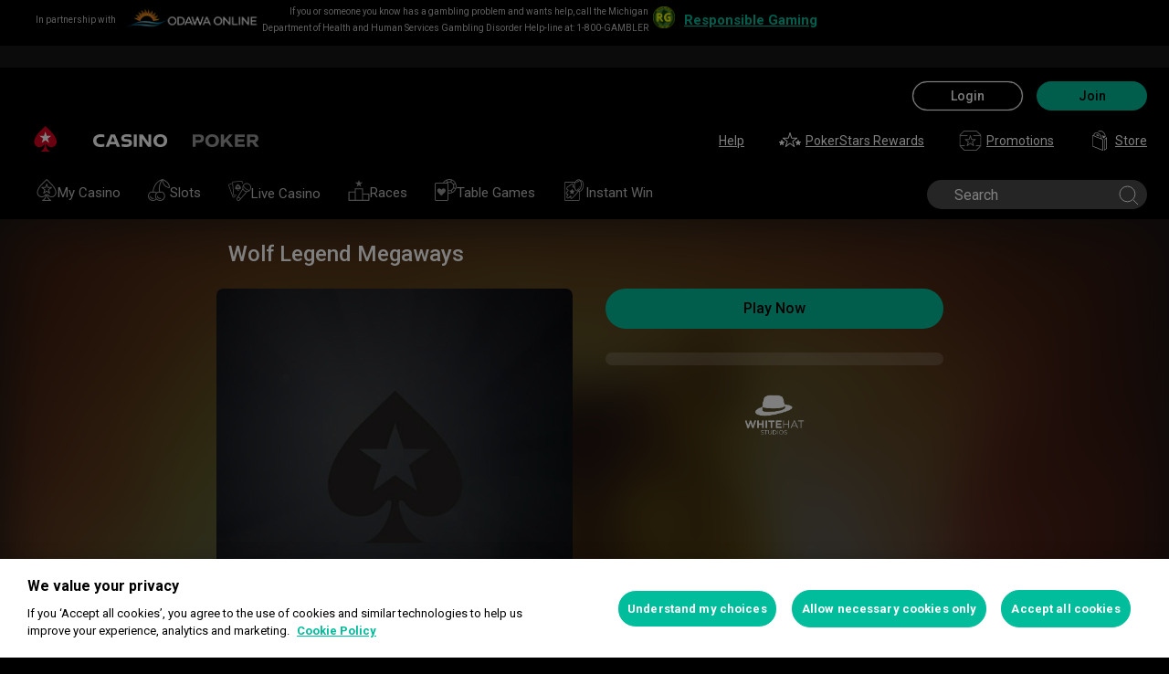

--- FILE ---
content_type: text/html; charset=utf-8
request_url: https://www.pokerstarsmi.com/casino/game/wolf-legend-megaways/1023/1298/
body_size: 25275
content:
<!doctype html><html lang="en" data-renderer="server" class="_809b5ac"><head><script>window.version="10.99.0-rc3-50db505"</script><meta charset="utf-8"/><meta name="viewport" content="width=device-width,initial-scale=1,maximum-scale=1,user-scalable=no,shrink-to-fit=no"/><meta name="theme-color" content="#000000"/><link rel="manifest" href="/manifest.json"/><link href="https://fonts.gstatic.com" rel="preconnect" crossorigin/><link preload="https://fonts.googleapis.com/css2?family=Roboto+Condensed:wght@300;700&family=Roboto:wght@400;500;700&display=swap" as="style" crossorigin/><link href="https://fonts.googleapis.com/css2?family=Roboto+Condensed:wght@300;700&family=Roboto:wght@400;500;700&display=swap" rel="stylesheet" media="print" onload='this.onload=null,this.removeAttribute("media")'/><noscript><link rel="stylesheet" href="https://fonts.googleapis.com/css2?family=Roboto+Condensed:wght@300;700&family=Roboto:wght@400;500;700&display=swap"></noscript><script async src="https://p11.techlab-cdn.com/673ca26cfb9e838ba2b789ca.js"></script><script type="text/javascript">window.__GTM_DATA_LAYER__=[{version:window.version,site: "USMI",siteId: 536870916,locale: "en",appId: "stars-web-client",brand: "PokerStars Casino",brandId: 2,currency: "USD",playMode: "RM"}];(function(w,d,s,l,i){w[l]=w[l]||[];w[l].push({'gtm.start':
new Date().getTime(),event:'gtm.js'});var f=d.getElementsByTagName(s)[0],
j=d.createElement(s),dl=l!='dataLayer'?'&l='+l:'';j.async=true;j.src=
'https://www.googletagmanager.com/gtm.js?id='+i+dl+'&gtm_auth=Pu--rmtegKk6u5NLMBrIOQ&gtm_preview=env-1';j.setAttributeNode(d.createAttribute('data-ot-ignore'));f.parentNode.insertBefore(j,f);
})(window,document,'script','__GTM_DATA_LAYER__','GTM-KJNHVWC');</script><!-- OneTrust Cookies Consent Notice start for pokerstarsmi.com -->
<script type="text/javascript" src="https://cdn.cookielaw.org/consent/a6dac772-015d-4599-8397-eb83aaf1bb7d/OtAutoBlock.js" ></script>
<script src="https://cdn.cookielaw.org/scripttemplates/otSDKStub.js" data-document-language="true" type="text/javascript" charset="UTF-8" data-domain-script="a6dac772-015d-4599-8397-eb83aaf1bb7d" data-dlayer-name="__GTM_DATA_LAYER__" ></script>
<script type="text/javascript">
function OptanonWrapper() { const event = new Event('onetrustloaded');
    document.dispatchEvent(event);}
</script>
<!-- OneTrust Cookies Consent Notice end for pokerstarsmi.com --><title data-rh="true">Wolf Legend Megaways, play it online at PokerStars Casino</title><meta data-rh="true" name="google" content="notranslate"/><meta data-rh="true" name="apple-mobile-web-app-capable" content="yes"/><meta data-rh="true" name="mobile-web-app-capable" content="yes"/><meta data-rh="true" name="apple-mobile-web-app-status-bar-style" content="black"/><meta data-rh="true" name="apple-mobile-web-app-title" content="PokerStars Casino Game Info"/><meta data-rh="true" name="description" content/><meta data-rh="true" name="title" content="Wolf Legend Megaways, play it online at PokerStars Casino"/><link rel='stylesheet' href='//cashier.rationalcdn.com/starsweb/static/css/cb/main.cb7db734.css' />
<link rel='stylesheet' href='//cashier.rationalcdn.com/starsweb/static/css/0e/casino.0e96d53d.css' />
<link rel='stylesheet' href='//cashier.rationalcdn.com/starsweb/static/css/6d/CMS.6dd8e1ed.chunk.css' />
<link rel='stylesheet' href='//cashier.rationalcdn.com/starsweb/static/css/8b/StarsLayout.8bb87c9e.chunk.css' /><link data-rh="true" rel="icon" href="https://cms.rationalcdn.com/v3/assets/blteecf9626d9a38b03/blt224bf63c63ac22dd/6672a98851f656efd1b74d22/favicon.ico"/><link data-rh="true" rel="apple-touch-icon" href="https://cms.rationalcdn.com/v3/assets/blteecf9626d9a38b03/blt6b87960e968cb0af/6672aefa04c62949176f4b38/120.png"/><link data-rh="true" rel="apple-touch-icon" sizes="152x152" href="https://cms.rationalcdn.com/v3/assets/blteecf9626d9a38b03/blt39fad11c2fa767ea/6672aefa04c62952f66f4b3a/152.png"/><link data-rh="true" rel="apple-touch-icon" sizes="167x167" href="https://cms.rationalcdn.com/v3/assets/blteecf9626d9a38b03/bltc895af78a460c516/6672aefa3641c77728137d86/167.png"/><link data-rh="true" rel="apple-touch-icon" sizes="180x180" href="https://cms.rationalcdn.com/v3/assets/blteecf9626d9a38b03/bltb31a14170d54b14e/6672aefa51f6566c5fb74d6a/180.png"/><link data-rh="true" rel="preload" href="https://cms.rationalcdn.com/v3/assets/blteecf9626d9a38b03/blt938312fdb5295792/684041e2aa31f77c6b1b3025/New-odava-logo.png" as="image"/><link data-rh="true" rel="preload" href="https://cms.rationalcdn.com/v3/assets/blteecf9626d9a38b03/blt82035d0864bb3d54/65d35d9e27682e1195e9c156/responsible-gaming.png" as="image"/><link data-rh="true" rel="canonical" href="https://www.pokerstarsmi.com/casino/game/wolf-legend-megaways/1023/1298/"/><link data-rh="true" rel="preload" href="https://cms.rationalcdn.com/v3/assets/blteecf9626d9a38b03/blt6fa715c893e058d8/6308e4c3d6f96e04e700d96f/plus21.png" as="image"/><link data-rh="true" rel="preload" href="https://cms.rationalcdn.com/v3/assets/blteecf9626d9a38b03/blte82770f5bde1c3c5/61450304b13be0646834fdff/responsible-gaming.png" as="image"/><link data-rh="true" rel="preload" href="https://cms.rationalcdn.com/v3/assets/blteecf9626d9a38b03/blt106d26f9d6afdf1f/6144f91d0fa3ab21b69dd536/facebook.svg" as="image"/><link data-rh="true" rel="preload" href="https://cms.rationalcdn.com/v3/assets/blteecf9626d9a38b03/bltf7881826f688fd1c/68c7e365081a916e189be967/twitter.svg" as="image"/><link data-rh="true" rel="preload" href="https://cms.rationalcdn.com/v3/assets/blteecf9626d9a38b03/blt415a6de1c1939bca/6144f91ce94b861d657ae34d/youtube.svg" as="image"/><link data-rh="true" rel="preload" href="https://cms.rationalcdn.com/v3/assets/blteecf9626d9a38b03/bltfe6711ee80c94210/6144f91ca2463e2869fa4557/twitch.svg" as="image"/><link data-rh="true" rel="preconnect" href="https://cms.rationalcdn.com"/><link data-rh="true" rel="preload" href="https://cms.rationalcdn.com/v3/assets/blteecf9626d9a38b03/bltb245e6f2cd7b32f8/6144f91c82ec103638b914b1/instagram.svg" as="image"/><script> </script></head><body class="_f3b28a3 _50bd89e notranslate _918e8c9"><div id="root"><link rel="preload" as="image" href="https://cms.rationalcdn.com/v3/assets/blteecf9626d9a38b03/blt938312fdb5295792/684041e2aa31f77c6b1b3025/New-odava-logo.png"/><link rel="preload" as="image" href="https://cms.rationalcdn.com/v3/assets/blteecf9626d9a38b03/blt82035d0864bb3d54/65d35d9e27682e1195e9c156/responsible-gaming.png"/><link rel="preload" as="image" href="/static/media/casino-en.embed.f8fd4a10.svg"/><link rel="preload" as="image" href="/static/media/poker-en.embed.a86331e1.svg"/><link rel="preload" as="image" href="https://s1.rationalcdn.com/vendors/casino-lobby/simplified-lobby-navigation-dev/my-casino.svg"/><link rel="preload" as="image" href="https://s1.rationalcdn.com/vendors/casino-lobby/simplified-lobby-navigation-dev/slots.svg"/><link rel="preload" as="image" href="https://s1.rationalcdn.com/vendors/casino-lobby/simplified-lobby-navigation-dev/Live%20Casino.svg"/><link rel="preload" as="image" href="https://s1.rationalcdn.com/vendors/casino-lobby/simplified-lobby-navigation-dev/races.svg"/><link rel="preload" as="image" href="https://s1.rationalcdn.com/vendors/casino-lobby/simplified-lobby-navigation-dev/tablegames.svg"/><link rel="preload" as="image" href="https://s1.rationalcdn.com/vendors/casino-lobby/simplified-lobby-navigation-dev/instant.svg"/><link rel="preload" as="image" href="/static/media/icnSquare.a9015596.jpg"/><link rel="preload" as="image" href="https://cms.rationalcdn.com/v3/assets/blteecf9626d9a38b03/blt6fa715c893e058d8/6308e4c3d6f96e04e700d96f/plus21.png"/><link rel="preload" as="image" href="https://cms.rationalcdn.com/v3/assets/blteecf9626d9a38b03/blte82770f5bde1c3c5/61450304b13be0646834fdff/responsible-gaming.png"/><link rel="preload" as="image" href="https://cms.rationalcdn.com/v3/assets/blteecf9626d9a38b03/blt106d26f9d6afdf1f/6144f91d0fa3ab21b69dd536/facebook.svg"/><link rel="preload" as="image" href="https://cms.rationalcdn.com/v3/assets/blteecf9626d9a38b03/bltf7881826f688fd1c/68c7e365081a916e189be967/twitter.svg"/><link rel="preload" as="image" href="https://cms.rationalcdn.com/v3/assets/blteecf9626d9a38b03/blt415a6de1c1939bca/6144f91ce94b861d657ae34d/youtube.svg"/><link rel="preload" as="image" href="https://cms.rationalcdn.com/v3/assets/blteecf9626d9a38b03/bltfe6711ee80c94210/6144f91ca2463e2869fa4557/twitch.svg"/><link rel="preload" as="image" href="https://cms.rationalcdn.com/v3/assets/blteecf9626d9a38b03/bltb245e6f2cd7b32f8/6144f91c82ec103638b914b1/instagram.svg"/><header id="CMSheader" class="_3382ece _7f50def _676888c"><div id="sticky-top-container" class="_ea3e986"><div class="_b8f9ad9 _d88d817 _ee47715"><div class="_5189e2e _1e1a25b"></div><div class="_0c5ff79"><span class="_6af4f27"><div class="_7544861 _1ce8b58"><span>In partnership with</span></div></span><img alt="odawa" src="https://cms.rationalcdn.com/v3/assets/blteecf9626d9a38b03/blt938312fdb5295792/684041e2aa31f77c6b1b3025/New-odava-logo.png" width="150" class="_6a3fb42"/></div><div class="_9b91764"><span class="_f4d3b4d"><div class="_7544861 _1ce8b58"><span>If you or someone you know has a gambling problem and wants help, call the Michigan Department of Health and Human Services Gambling Disorder Help-line at: 1-800-GAMBLER</span></div></span><a rel="noopener noreferrer" href="/"><img alt="responsible gaming" src="https://cms.rationalcdn.com/v3/assets/blteecf9626d9a38b03/blt82035d0864bb3d54/65d35d9e27682e1195e9c156/responsible-gaming.png" width="24" height="24" class="_ff5fafd"/></a><a class="_6f6d6e6" rel="noopener noreferrer" href="/"><div class="_7544861 _1ce8b58"><span><a href="/about/responsible-gaming/">Responsible Gaming</a></span></div></a></div></div></div><div class="_615751f _41402c0 _4b5c234"><div class="_ffb3814"><div></div><div class="_8451d47"><ul class="_097fc0b"></ul></div></div></div><div class=""><div class="_1429db0 _e27b038"><div class="_aea6e13"><a title="Casino" class="_28701e2 _3ecdf5d" href="/casino/"><img src="/static/media/casino-en.embed.f8fd4a10.svg" alt="casino" data-ot-ignore="true" class="_3014fc5 _3ecdf5d"/></a><a title="Poker" class="_28701e2" href="/poker/"><img src="/static/media/poker-en.embed.a86331e1.svg" alt="poker" data-ot-ignore="true" class="_3014fc5"/></a></div></div><div class="_af36f04 _9bf4716 _c9c4104 _3de00f4"><div class="_cd6d615"><div class="_d56f6f0 _41402c0 _4b5c234"><div class="_d56f6f0 _41402c0 _4b5c234"><a href="/"><svg id="Layer_1" xmlns="http://www.w3.org/2000/svg" x="0" y="0" viewBox="0 0 46 28" xml:space="preserve" width="60" height="28" class="_a2cccc4 _8ac30d0"><path class="primary" d="M39.7 5.9c-3.7-3.7-6-5.9-6-5.9s-2.3 2.3-6 5.9c-1.9 1.9-6.3 6.7-6.3 11.5 0 3.2 2.6 5.8 5.8 5.8 2.1 0 3.9-1.1 4.9-2.8.1-.1.3-.2.5-.2.3 0 .6.2.5.5-.2 1.7-1.2 5.9-5 7.4h11.2c-3.8-1.4-4.8-5.6-5-7.4 0-.3.2-.5.5-.5.2 0 .4.1.5.2 1 1.7 2.8 2.8 4.9 2.8 3.2 0 5.8-2.6 5.8-5.8 0-4.7-4.4-9.5-6.3-11.5"></path><path class="secondary" d="M33.7 5.9l1.6 4.8h5l-4.1 3 1.6 4.8-4.1-3-4.1 3 1.6-4.8-4.1-3h5.1z"></path></svg></a></div><div class="_aea6e13"><a title="Casino" class="_28701e2 _3ecdf5d" href="/casino/"><img src="/static/media/casino-en.embed.f8fd4a10.svg" alt="casino" data-ot-ignore="true" class="_3014fc5 _3ecdf5d"/></a><a title="Poker" class="_28701e2" href="/poker/"><img src="/static/media/poker-en.embed.a86331e1.svg" alt="poker" data-ot-ignore="true" class="_3014fc5"/></a></div></div><span class="_91700a5 _1429db0 _163eea9"><div data-testid="burger-menu"><span class="_9e83a77"></span><span class="_9e83a77"></span><span class="_9e83a77"></span></div><svg id="Layer_1" xmlns="http://www.w3.org/2000/svg" x="0" y="0" viewBox="0 0 46 28" xml:space="preserve" class="_40059ea _ed4cd03"><path class="primary" d="M39.7 5.9c-3.7-3.7-6-5.9-6-5.9s-2.3 2.3-6 5.9c-1.9 1.9-6.3 6.7-6.3 11.5 0 3.2 2.6 5.8 5.8 5.8 2.1 0 3.9-1.1 4.9-2.8.1-.1.3-.2.5-.2.3 0 .6.2.5.5-.2 1.7-1.2 5.9-5 7.4h11.2c-3.8-1.4-4.8-5.6-5-7.4 0-.3.2-.5.5-.5.2 0 .4.1.5.2 1 1.7 2.8 2.8 4.9 2.8 3.2 0 5.8-2.6 5.8-5.8 0-4.7-4.4-9.5-6.3-11.5"></path><path class="secondary" d="M33.7 5.9l1.6 4.8h5l-4.1 3 1.6 4.8-4.1-3-4.1 3 1.6-4.8-4.1-3h5.1z"></path></svg></span><div class="_d56f6f0 _1429db0 _41402c0 _4b5c234"><ul class="_097fc0b _b763c62"><li class="_f08b848"><a class="_8e51999" href="/help/">Help</a></li><li class="_f08b848"><a class="_8e51999" href="/stars-rewards/"><svg width="24" height="24" viewBox="0 0 24 24" xmlns="http://www.w3.org/2000/svg" xmlns:xlink="http://www.w3.org/1999/xlink" class="_a4b53fa"><defs><path id="path-1" d="M.91.999h16.18V17H.91z"></path><path id="path-3" d="M0 .037h6v5.962H0z"></path></defs><g id="stars-rewards" stroke="none" stroke-width="1" fill="none" fill-rule="evenodd" class="default"><g id="Group-3" transform="translate(3 2)"><mask id="mask-2" fill="#fff"><use xlink:href="#path-1"></use></mask><path d="M12.748 15.161l-3.293-2.487a.757.757 0 00-.912 0l-3.291 2.487 1.27-4.065c.013-.045.032-.175.032-.222a.78.78 0 00-.307-.618L2.9 7.728h4.118a.765.765 0 00.729-.537L9 3.177l1.256 4.017a.76.76 0 00.726.534h4.116l-3.354 2.532a.784.784 0 00-.301.614c0 .051.022.185.036.234l1.269 4.053zm4.144-7.534a.5.5 0 00-.302-.899h-5.432L9.477 1.35a.501.501 0 00-.478-.351h-.001a.5.5 0 00-.477.352L6.845 6.728H1.41a.501.501 0 00-.302.899l4.41 3.331-1.686 5.392a.502.502 0 00.478.649.494.494 0 00.3-.101L9 13.583l4.39 3.316a.501.501 0 00.778-.549l-1.695-5.386 4.42-3.337z" id="Fill-1" fill="#12100B"></path></g><g id="Group-6" transform="translate(0 11)"><mask id="mask-4" fill="#fff"><use xlink:href="#path-3"></use></mask><path d="M5.5 1.909H3.958L3.478.352c-.13-.42-.827-.42-.956 0l-.48 1.557H.5a.5.5 0 00-.304.897l1.268.969-.486 1.577a.499.499 0 00.78.544L3 4.948l1.242.949a.498.498 0 00.78-.546l-.487-1.576 1.269-.969a.5.5 0 00-.304-.897" id="Fill-4" fill="#12100B"></path></g><path d="M23.974 13.248a.5.5 0 00-.474-.339h-1.543l-.48-1.557c-.128-.42-.826-.42-.954 0l-.482 1.557H18.5a.498.498 0 00-.303.897l1.267.97-.486 1.576a.5.5 0 00.78.544L21 15.947l1.242.95a.5.5 0 00.78-.545l-.486-1.577 1.267-.969a.501.501 0 00.17-.558" id="Fill-7" fill="#12100B"></path></g><g id="stars-rewards-selected" stroke="none" stroke-width="1" fill="none" fill-rule="evenodd" class="alt"><g id="Group-3" transform="translate(3 3)"><mask id="mask-2" fill="#fff"><use xlink:href="#path-1"></use></mask><path d="M16.891 6.628a.501.501 0 00-.302-.9h-5.43L9.475.352a.499.499 0 00-.955.001L6.844 5.729H1.41a.5.5 0 00-.302.899l4.41 3.33-1.687 5.393a.501.501 0 00.78.548l4.387-3.315 4.391 3.315a.5.5 0 00.778-.548l-1.696-5.387 4.42-3.336z" id="Fill-1" fill="#12100B"></path></g><g id="Group-6" transform="translate(0 11)"><mask id="mask-4" fill="#fff"><use xlink:href="#path-3"></use></mask><path d="M5.5 1.91H3.958L3.478.353c-.13-.42-.827-.42-.956 0l-.48 1.557H.5a.5.5 0 00-.304.897l1.268.969-.486 1.577a.499.499 0 00.78.544L3 4.949l1.242.949a.497.497 0 00.589.012.498.498 0 00.19-.558l-.486-1.576 1.269-.97A.5.5 0 005.5 1.91" id="Fill-4" fill="#12100B"></path></g><path d="M23.974 13.249a.5.5 0 00-.474-.339h-1.543l-.48-1.557c-.128-.42-.826-.42-.954 0l-.482 1.557H18.5a.498.498 0 00-.303.897l1.267.969-.486 1.577a.5.5 0 00.78.544L21 15.948l1.242.949a.5.5 0 00.78-.545l-.486-1.576 1.267-.969a.501.501 0 00.17-.558" id="Fill-7" fill="#12100B"></path></g></svg>PokerStars Rewards</a></li><li class="_f08b848"><a class="_8e51999" href="/"><svg width="25" height="24" viewBox="0 0 25 24" fill="none" xmlns="http://www.w3.org/2000/svg" class="_a4b53fa"><g clip-path="url(#clip0_698_24911)" fill-rule="evenodd" clip-rule="evenodd" fill="#999"><path d="M14.478 12.836a.691.691 0 00-.27.544c0 .05.018.16.034.206l.84 2.658-2.184-1.631a.668.668 0 00-.8.002l-2.18 1.63.845-2.677a1.09 1.09 0 00.026-.188.692.692 0 00-.273-.546l-2.218-1.659h2.73a.67.67 0 00.641-.472l.83-2.63.833 2.633a.67.67 0 00.641.47h2.728l-2.223 1.66zm4.12-2.292a.48.48 0 00-.455-.328h-3.96l-1.227-3.88a.48.48 0 00-.916 0l-1.222 3.88H6.856a.48.48 0 00-.287.865l3.216 2.404-1.229 3.892a.477.477 0 00.456.623.48.48 0 00.288-.096l3.2-2.393 3.201 2.393a.48.48 0 00.744-.527l-1.242-3.884 3.228-2.412a.483.483 0 00.167-.537z"></path><path d="M18.995 22H6.005l-3.833-4H6a.5.5 0 000-1H1.5V7H9a.5.5 0 000-1H1.707l4-4H19.01l4.259 4H16a.5.5 0 000 1h7.5v10H19a.5.5 0 000 1h3.828l-3.833 4zm5.347-16.364l-4.792-4.5A.495.495 0 0019.208 1H5.5a.504.504 0 00-.354.146l-4.5 4.5A.504.504 0 00.5 6v11.5c0 .066.014.13.038.19.011.026.03.047.046.071.017.029.031.06.055.085l4.792 5a.5.5 0 00.361.154h13.416a.502.502 0 00.361-.154l4.792-5c.024-.025.037-.056.055-.085.016-.024.035-.045.046-.071a.511.511 0 00.038-.19V6a.497.497 0 00-.158-.364z"></path></g><defs><clipPath id="clip0_698_24911"><path fill="#fff" transform="translate(.5)" d="M0 0h24v24H0z"></path></clipPath></defs></svg>Promotions</a></li><li class="_f08b848"><a class="_8e51999" href="https://www.pokerstars.store"><svg width="24" height="24" xmlns="http://www.w3.org/2000/svg" id="Layer_1" x="0" y="0" viewBox="0 0 40.8 54.43" xml:space="preserve" class="_a4b53fa"><style>.st0{fill:#fff}</style><g id="Roll_Off"><path class="st0" d="M35.25 17.38l.08.01c.02-.24.03-.47.03-.72 0-5.37-4.33-11.49-9.66-13.65-2.79-1.13-5.5-1.02-7.45.3-.64.43-1.17.98-1.59 1.62.42.16.92.38 1.42.67.29-.39.63-.73 1.04-1.01.8-.54 1.78-.81 2.86-.81.98 0 2.05.22 3.14.66 4.79 1.94 8.69 7.42 8.69 12.21 0 .04 0 .08-.01.13l-8.39-3.4C28.5 16.11 29 20.75 29 20.75l-.01.01 1.66.67 4.65-4.03-.05-.02zM15.53 12.34c-.52-.21-1.04-.32-1.51-.32-.52 0-.99.13-1.37.39-.46.31-.76.79-.91 1.39l7.8 3.2c-.5-1.95-2.1-3.89-4.01-4.66z"></path><path class="st0" d="M23.54 14.52c-1.33-2.27-3.62-4.62-5.7-5.83-1.62-.95-3.32-1.52-4.91-1.65-1.86-.16-3.53.3-4.83 1.34-2.24 1.78-2.45 4.59-2.38 6.1l-3.05-1.24v28.41l26.29 10.66V23.9l-3.39-1.37c.19-2.72-.47-5.34-2.03-8.01zM9.08 9.6c.99-.79 2.25-1.13 3.72-1.01 1.36.11 2.83.61 4.25 1.44 1.84 1.08 3.95 3.24 5.14 5.27 1.3 2.22 1.9 4.38 1.85 6.59L7.35 15.14c-.08-.53-.46-3.8 1.73-5.54zM27.4 49.99L4.24 40.6V15.56l23.16 9.39v25.04zM32.09 24.1v28.41l6.25-5.55V18.55l-6.25 5.55zm4.68 22.16l-3.12 2.77V24.8l3.12-2.77v24.23z"></path></g><g class="alt"><path class="st0" d="M38.13 46.73l-6.17 5.5V24.15l6.17-5.51zM35.18 16.79c0-5.3-4.28-11.36-9.55-13.49-2.75-1.12-5.44-1.01-7.36.29-.63.43-1.15.97-1.58 1.6.41.16.91.38 1.41.67.29-.39.63-.73 1.02-.99.79-.53 1.76-.8 2.83-.8.97 0 2.03.22 3.11.66 4.74 1.92 8.59 7.33 8.59 12.07 0 .04 0 .08-.01.12l-8.29-3.36c3.05 2.68 3.54 7.27 3.54 7.27l-.01.01 1.64.66 4.6-3.98-.05-.02.07.01c.03-.25.04-.48.04-.72z"></path><g><path class="st0" d="M19.55 17.11c-.49-1.92-2.08-3.84-3.96-4.6-.52-.21-1.02-.32-1.49-.32-.51 0-.98.13-1.36.38-.45.3-.75.78-.9 1.37l7.71 3.17z"></path><path class="st0" d="M25.49 22.57c.04-.35.07-.71.07-1.08 0-5.3-4.28-11.36-9.55-13.49-2.75-1.12-5.44-1.01-7.36.29-1.78 1.2-2.75 3.28-2.75 5.84 0 .17.02.33.02.5L2.88 13.4v28.08l25.98 10.54V23.93l-3.37-1.36zm-1.48-.6L7.5 15.27a8.86 8.86 0 01-.08-1.14c0-2.04.74-3.66 2.08-4.57.79-.53 1.76-.8 2.83-.8.97 0 2.03.22 3.11.66 4.74 1.92 8.59 7.34 8.59 12.07 0 .16-.01.32-.02.48z"></path></g></g></svg>Store</a></li></ul></div></div><div><div class="_60a76a6"><div class="_dc34219"><button type="button" class="_3e4976b _4332dbc _92b1954 _5f03f0e">Login</button><button type="button" class="_3e4976b _4332dbc _06d527b">Join</button></div></div></div></div><div class="_1429db0 _e27b038"><div class="_b568b71"><div class="_f3fc5fd"><button class="_3e4976b _4332dbc _97a32b1 _fc2ac3c _f57edc2" type="button"><svg width="14" height="13" viewBox="0 0 14 13" xmlns="http://www.w3.org/2000/svg"><path d="M1.354.354l6 6 6-6m0 12l-6-6-6 6" stroke="#000" fill="none"></path></svg></button><div class="_8c25652"><a href="/"><svg viewBox="0 0 788 158" xmlns="http://www.w3.org/2000/svg" xmlns:xlink="http://www.w3.org/1999/xlink" width="130" height="28"><defs><path id="path-1" d="M.06.899h787.848v132.313H.06z"></path></defs><g id="Page-1" stroke="none" stroke-width="1" fill="none" fill-rule="evenodd"><g id="3_PSCasinoLogo_Neg_RGB"><path d="M214.346 56.313c0 12.272-7.906 20.771-23.079 20.771h-17.188v20.008H159.56V37.038h34.266c13.135 0 20.52 7.253 20.52 19.275m-15.111.171c0-5.759-3.692-8.078-9.101-8.078h-16.055v16.656h14.851c6.753 0 10.305-2.659 10.305-8.578" id="Fill-1" fill="#FFFFFE"></path><path d="M287.168 67.21c0 20.35-14.862 30.745-33.235 30.745-18.371 0-33.223-10.395-33.223-30.745 0-20.691 14.852-31.106 33.223-31.106 18.373 0 33.235 10.415 33.235 31.106m-15.454 0c0-12.794-7.815-19.065-17.781-18.974-9.962.09-17.77 6.271-17.77 18.974 0 12.361 7.816 18.724 17.77 18.724 9.955 0 17.781-6.272 17.781-18.724" id="Fill-2" fill="#FFFFFE"></path><path id="Fill-3" fill="#FFFFFE" d="M320.68 72.368l-9.795 11.16v13.565h-14.539V37.038h14.509v28.375l25.337-28.375h18.062l-23.73 25.365 26.359 34.69h-17.952L320.68 72.368"></path><path id="Fill-4" fill="#FFFFFE" d="M379.094 49.078v11.609h29.701v11.47h-29.701v12.654h33.113v12.281h-47.632V37.037h47.632v12.041h-33.113"></path><path d="M447.751 75.538h-10.296v21.555h-14.519V37.036h34.869c13.988 0 20.433 8.027 20.433 18.554 0 9.693-5.41 17.059-14.6 18.975l17.858 22.578H463.9l-16.149-21.605zm-10.296-11.589h15.796c5.919 0 9.872-2.228 9.872-7.636 0-5.761-4.013-7.909-9.442-7.909h-16.226v15.545z" id="Fill-5" fill="#FFFFFE"></path><path d="M513.537 36.133a99.704 99.704 0 0121.643 2.148v12.532a97.2 97.2 0 00-22.646-2.658c-7.135 0-11.418 2.228-11.509 5.839-.091 3.614 2.317 5.229 7.726 5.579l11.509.684c11.932.692 18.975 6.181 18.975 17.599 0 15.283-12.962 20.069-27.733 20.069a129.081 129.081 0 01-22.409-2.147V82.923a112.27 112.27 0 0022.839 2.489c9.181 0 13.305-2.227 13.305-6.784 0-3.771-3.953-5.408-9.443-5.659l-9.53-.522c-11.853-.601-19.147-5.838-19.147-16.396-.029-13.908 11.65-19.918 26.42-19.918" id="Fill-6" fill="#FFFFFE"></path><path id="Fill-7" fill="#FFFFFE" d="M598.279 49.529h-19.92v47.564h-14.511V49.529h-20.066V37.036h54.516l-.019 12.493"></path><path d="M643.193 84.639h-28.681l-4.805 12.453h-15.714l24.634-60.055h20.441l24.642 60.104h-15.711l-4.806-12.502zm-4.557-11.76l-9.786-25.246-9.79 25.246h19.576z" id="Fill-8" fill="#FFFFFE"></path><path d="M696.002 75.538h-10.304v21.555h-14.511V37.036h34.862c13.994 0 20.428 8.027 20.428 18.554 0 9.693-5.408 17.059-14.591 18.975l17.86 22.578h-17.609l-16.135-21.605zm-10.304-11.589h15.793c5.929 0 9.874-2.228 9.874-7.636 0-5.761-4.014-7.909-9.442-7.909h-16.225v15.545z" id="Fill-9" fill="#FFFFFE"></path><g id="Group-13"><mask id="mask-2" fill="#fff"><use xlink:href="#path-1"></use></mask><path d="M761.777 36.133c7.286-.08 14.989.641 22.117 2.148v12.532c-7.424-1.773-15.467-2.666-23.101-2.658-7.124 0-11.416 2.228-11.507 5.839-.09 3.614 2.316 5.229 7.736 5.579l11.498.684c11.931.692 19.388 6.181 19.388 17.599 0 15.283-13.396 20.069-28.166 20.069-7.528-.05-15.037-.76-22.437-2.117V82.923a112.518 112.518 0 0022.837 2.489c9.191 0 13.305-2.227 13.305-6.784 0-3.771-3.943-5.408-9.443-5.659l-9.532-.522c-11.84-.601-19.176-5.838-19.176-16.344 0-13.96 11.711-19.97 26.481-19.97" id="Fill-10" fill="#FFFFFE"></path><path d="M86.378 28.913C69.057 11.623 58.022.899 58.022.899S46.965 11.623 29.675 28.913C20.538 38.039 0 60.683 0 83.198c0 15.008 12.171 27.177 27.181 27.177 9.853 0 18.454-5.251 23.218-13.098v.008c.48-.586 1.263-1.066 2.143-1.066 1.399 0 2.671.986 2.524 2.208-1.047 8.097-5.606 28.046-23.573 34.785h53.044c-17.964-6.739-22.521-26.688-23.561-34.785-.156-1.222 1.127-2.208 2.524-2.208.861 0 1.654.48 2.134 1.066l.011-.008c4.744 7.847 13.354 13.098 23.206 13.098 15.002 0 27.182-12.169 27.182-27.177 0-22.515-20.538-45.159-29.655-54.285" id="Fill-12" fill="#CD3B2B"></path></g><path id="Fill-14" fill="#FFFFFE" d="M58.021 28.96l7.36 22.681h23.855L69.937 65.663l7.379 22.679-19.295-14.021-19.294 14.021 7.368-22.679-19.306-14.022h23.873l7.359-22.681"></path><path d="M159.56 132.847c0 14.364 9.347 25.153 27.696 25.153 6.873 0 10.309-.686 15.051-1.787v-10.309c-4.192 1.1-9.759 1.719-14.226 1.719-8.659 0-16.081-4.742-16.081-14.57 0-9.827 7.697-14.294 16.631-14.294 3.848 0 8.797.48 13.676 1.855V110.03c-3.986-1.031-8.315-1.511-14.295-1.511-15.463 0-28.452 9.209-28.452 24.328zm91.35 24.467h12.578l-19.725-48.109h-16.356l-19.725 48.109h12.577l3.849-9.965h22.954l3.848 9.965zm-23.16-19.381l7.835-20.205 7.834 20.205H227.75zm40.037-13.47c0 8.453 5.841 12.646 15.325 13.126l7.63.413c4.397.206 7.559 1.511 7.559 4.536 0 3.642-3.299 5.428-10.653 5.428-6.46 0-12.646-.823-18.281-1.992v10.309c5.018 1.031 12.646 1.717 17.938 1.717 11.821 0 22.198-3.848 22.198-16.081 0-9.141-5.635-13.539-15.189-14.089l-9.209-.55c-4.329-.274-6.253-1.581-6.184-4.467.068-2.886 3.505-4.673 9.209-4.673 6.322 0 11.821.687 18.144 2.13v-10.035c-4.812-1.098-10.791-1.716-17.32-1.716-11.82 0-21.167 4.81-21.167 15.944zm48.611 32.851h11.615v-48.108h-11.615v48.108zm56.447-48.109V141.3l-21.993-32.095h-13.194v48.109h10.858v-32.44l22.404 32.44h12.715v-48.109h-10.79zm45.811-.686c-14.708 0-26.598 8.315-26.598 24.879 0 16.287 11.89 24.602 26.598 24.602 14.707 0 26.596-8.315 26.596-24.602 0-16.564-11.889-24.879-26.596-24.879zm0 39.86c-7.973 0-14.228-5.086-14.228-14.981 0-10.172 6.255-15.19 14.228-15.19 7.97-.068 14.225 4.948 14.225 15.19 0 9.963-6.255 15.049-14.225 14.981z" id="Fill-15" fill="#FFF"></path></g></g></svg></a></div></div><div class="_dce59d0"><div class="_aea6e13 _3c780e9"><a title="Casino" class="_28701e2 _ffc7449 _3ecdf5d" href="/casino/"><img src="/static/media/casino-en.embed.f8fd4a10.svg" alt="casino" data-ot-ignore="true" class="_3014fc5 _3ecdf5d"/></a><a title="Poker" class="_28701e2 _ffc7449" href="/poker/"><img src="/static/media/poker-en.embed.a86331e1.svg" alt="poker" data-ot-ignore="true" class="_3014fc5"/></a></div><ul class="_097fc0b"></ul><ul class="_097fc0b"><li class="_f08b848"><a class="_8e51999" href="/help/">Help</a></li><li class="_f08b848"><a class="_8e51999" href="/stars-rewards/"><svg width="24" height="24" viewBox="0 0 24 24" xmlns="http://www.w3.org/2000/svg" xmlns:xlink="http://www.w3.org/1999/xlink" class="_a4b53fa"><defs><path id="path-1" d="M.91.999h16.18V17H.91z"></path><path id="path-3" d="M0 .037h6v5.962H0z"></path></defs><g id="stars-rewards" stroke="none" stroke-width="1" fill="none" fill-rule="evenodd" class="default"><g id="Group-3" transform="translate(3 2)"><mask id="mask-2" fill="#fff"><use xlink:href="#path-1"></use></mask><path d="M12.748 15.161l-3.293-2.487a.757.757 0 00-.912 0l-3.291 2.487 1.27-4.065c.013-.045.032-.175.032-.222a.78.78 0 00-.307-.618L2.9 7.728h4.118a.765.765 0 00.729-.537L9 3.177l1.256 4.017a.76.76 0 00.726.534h4.116l-3.354 2.532a.784.784 0 00-.301.614c0 .051.022.185.036.234l1.269 4.053zm4.144-7.534a.5.5 0 00-.302-.899h-5.432L9.477 1.35a.501.501 0 00-.478-.351h-.001a.5.5 0 00-.477.352L6.845 6.728H1.41a.501.501 0 00-.302.899l4.41 3.331-1.686 5.392a.502.502 0 00.478.649.494.494 0 00.3-.101L9 13.583l4.39 3.316a.501.501 0 00.778-.549l-1.695-5.386 4.42-3.337z" id="Fill-1" fill="#12100B"></path></g><g id="Group-6" transform="translate(0 11)"><mask id="mask-4" fill="#fff"><use xlink:href="#path-3"></use></mask><path d="M5.5 1.909H3.958L3.478.352c-.13-.42-.827-.42-.956 0l-.48 1.557H.5a.5.5 0 00-.304.897l1.268.969-.486 1.577a.499.499 0 00.78.544L3 4.948l1.242.949a.498.498 0 00.78-.546l-.487-1.576 1.269-.969a.5.5 0 00-.304-.897" id="Fill-4" fill="#12100B"></path></g><path d="M23.974 13.248a.5.5 0 00-.474-.339h-1.543l-.48-1.557c-.128-.42-.826-.42-.954 0l-.482 1.557H18.5a.498.498 0 00-.303.897l1.267.97-.486 1.576a.5.5 0 00.78.544L21 15.947l1.242.95a.5.5 0 00.78-.545l-.486-1.577 1.267-.969a.501.501 0 00.17-.558" id="Fill-7" fill="#12100B"></path></g><g id="stars-rewards-selected" stroke="none" stroke-width="1" fill="none" fill-rule="evenodd" class="alt"><g id="Group-3" transform="translate(3 3)"><mask id="mask-2" fill="#fff"><use xlink:href="#path-1"></use></mask><path d="M16.891 6.628a.501.501 0 00-.302-.9h-5.43L9.475.352a.499.499 0 00-.955.001L6.844 5.729H1.41a.5.5 0 00-.302.899l4.41 3.33-1.687 5.393a.501.501 0 00.78.548l4.387-3.315 4.391 3.315a.5.5 0 00.778-.548l-1.696-5.387 4.42-3.336z" id="Fill-1" fill="#12100B"></path></g><g id="Group-6" transform="translate(0 11)"><mask id="mask-4" fill="#fff"><use xlink:href="#path-3"></use></mask><path d="M5.5 1.91H3.958L3.478.353c-.13-.42-.827-.42-.956 0l-.48 1.557H.5a.5.5 0 00-.304.897l1.268.969-.486 1.577a.499.499 0 00.78.544L3 4.949l1.242.949a.497.497 0 00.589.012.498.498 0 00.19-.558l-.486-1.576 1.269-.97A.5.5 0 005.5 1.91" id="Fill-4" fill="#12100B"></path></g><path d="M23.974 13.249a.5.5 0 00-.474-.339h-1.543l-.48-1.557c-.128-.42-.826-.42-.954 0l-.482 1.557H18.5a.498.498 0 00-.303.897l1.267.969-.486 1.577a.5.5 0 00.78.544L21 15.948l1.242.949a.5.5 0 00.78-.545l-.486-1.576 1.267-.969a.501.501 0 00.17-.558" id="Fill-7" fill="#12100B"></path></g></svg>PokerStars Rewards</a></li><li class="_f08b848"><a class="_8e51999" href="/"><svg width="25" height="24" viewBox="0 0 25 24" fill="none" xmlns="http://www.w3.org/2000/svg" class="_a4b53fa"><g clip-path="url(#clip0_698_24911)" fill-rule="evenodd" clip-rule="evenodd" fill="#999"><path d="M14.478 12.836a.691.691 0 00-.27.544c0 .05.018.16.034.206l.84 2.658-2.184-1.631a.668.668 0 00-.8.002l-2.18 1.63.845-2.677a1.09 1.09 0 00.026-.188.692.692 0 00-.273-.546l-2.218-1.659h2.73a.67.67 0 00.641-.472l.83-2.63.833 2.633a.67.67 0 00.641.47h2.728l-2.223 1.66zm4.12-2.292a.48.48 0 00-.455-.328h-3.96l-1.227-3.88a.48.48 0 00-.916 0l-1.222 3.88H6.856a.48.48 0 00-.287.865l3.216 2.404-1.229 3.892a.477.477 0 00.456.623.48.48 0 00.288-.096l3.2-2.393 3.201 2.393a.48.48 0 00.744-.527l-1.242-3.884 3.228-2.412a.483.483 0 00.167-.537z"></path><path d="M18.995 22H6.005l-3.833-4H6a.5.5 0 000-1H1.5V7H9a.5.5 0 000-1H1.707l4-4H19.01l4.259 4H16a.5.5 0 000 1h7.5v10H19a.5.5 0 000 1h3.828l-3.833 4zm5.347-16.364l-4.792-4.5A.495.495 0 0019.208 1H5.5a.504.504 0 00-.354.146l-4.5 4.5A.504.504 0 00.5 6v11.5c0 .066.014.13.038.19.011.026.03.047.046.071.017.029.031.06.055.085l4.792 5a.5.5 0 00.361.154h13.416a.502.502 0 00.361-.154l4.792-5c.024-.025.037-.056.055-.085.016-.024.035-.045.046-.071a.511.511 0 00.038-.19V6a.497.497 0 00-.158-.364z"></path></g><defs><clipPath id="clip0_698_24911"><path fill="#fff" transform="translate(.5)" d="M0 0h24v24H0z"></path></clipPath></defs></svg>Promotions</a></li><li class="_f08b848"><a class="_8e51999" href="https://www.pokerstars.store"><svg width="24" height="24" xmlns="http://www.w3.org/2000/svg" id="Layer_1" x="0" y="0" viewBox="0 0 40.8 54.43" xml:space="preserve" class="_a4b53fa"><style>.st0{fill:#fff}</style><g id="Roll_Off"><path class="st0" d="M35.25 17.38l.08.01c.02-.24.03-.47.03-.72 0-5.37-4.33-11.49-9.66-13.65-2.79-1.13-5.5-1.02-7.45.3-.64.43-1.17.98-1.59 1.62.42.16.92.38 1.42.67.29-.39.63-.73 1.04-1.01.8-.54 1.78-.81 2.86-.81.98 0 2.05.22 3.14.66 4.79 1.94 8.69 7.42 8.69 12.21 0 .04 0 .08-.01.13l-8.39-3.4C28.5 16.11 29 20.75 29 20.75l-.01.01 1.66.67 4.65-4.03-.05-.02zM15.53 12.34c-.52-.21-1.04-.32-1.51-.32-.52 0-.99.13-1.37.39-.46.31-.76.79-.91 1.39l7.8 3.2c-.5-1.95-2.1-3.89-4.01-4.66z"></path><path class="st0" d="M23.54 14.52c-1.33-2.27-3.62-4.62-5.7-5.83-1.62-.95-3.32-1.52-4.91-1.65-1.86-.16-3.53.3-4.83 1.34-2.24 1.78-2.45 4.59-2.38 6.1l-3.05-1.24v28.41l26.29 10.66V23.9l-3.39-1.37c.19-2.72-.47-5.34-2.03-8.01zM9.08 9.6c.99-.79 2.25-1.13 3.72-1.01 1.36.11 2.83.61 4.25 1.44 1.84 1.08 3.95 3.24 5.14 5.27 1.3 2.22 1.9 4.38 1.85 6.59L7.35 15.14c-.08-.53-.46-3.8 1.73-5.54zM27.4 49.99L4.24 40.6V15.56l23.16 9.39v25.04zM32.09 24.1v28.41l6.25-5.55V18.55l-6.25 5.55zm4.68 22.16l-3.12 2.77V24.8l3.12-2.77v24.23z"></path></g><g class="alt"><path class="st0" d="M38.13 46.73l-6.17 5.5V24.15l6.17-5.51zM35.18 16.79c0-5.3-4.28-11.36-9.55-13.49-2.75-1.12-5.44-1.01-7.36.29-.63.43-1.15.97-1.58 1.6.41.16.91.38 1.41.67.29-.39.63-.73 1.02-.99.79-.53 1.76-.8 2.83-.8.97 0 2.03.22 3.11.66 4.74 1.92 8.59 7.33 8.59 12.07 0 .04 0 .08-.01.12l-8.29-3.36c3.05 2.68 3.54 7.27 3.54 7.27l-.01.01 1.64.66 4.6-3.98-.05-.02.07.01c.03-.25.04-.48.04-.72z"></path><g><path class="st0" d="M19.55 17.11c-.49-1.92-2.08-3.84-3.96-4.6-.52-.21-1.02-.32-1.49-.32-.51 0-.98.13-1.36.38-.45.3-.75.78-.9 1.37l7.71 3.17z"></path><path class="st0" d="M25.49 22.57c.04-.35.07-.71.07-1.08 0-5.3-4.28-11.36-9.55-13.49-2.75-1.12-5.44-1.01-7.36.29-1.78 1.2-2.75 3.28-2.75 5.84 0 .17.02.33.02.5L2.88 13.4v28.08l25.98 10.54V23.93l-3.37-1.36zm-1.48-.6L7.5 15.27a8.86 8.86 0 01-.08-1.14c0-2.04.74-3.66 2.08-4.57.79-.53 1.76-.8 2.83-.8.97 0 2.03.22 3.11.66 4.74 1.92 8.59 7.34 8.59 12.07 0 .16-.01.32-.02.48z"></path></g></g></svg>Store</a></li></ul></div></div><div class="_f4ee416"></div></div></div></header><section class="_cd8f3da"><div class="_4009e70"><div id="top-nav-container" class="_b9ce560 isStickyHeader _ba494e3"><div class="_08c9d3a _881f3a0"><div class="_a25a6c7"><svg width="12" height="6" viewBox="0 0 12 6" xmlns="http://www.w3.org/2000/svg"><g id="iPad-768-Account" stroke="none" stroke-width="1" fill="none" fill-rule="evenodd" transform="translate(-300 -592)"><g id="Chevrons" transform="translate(301 199)" stroke="#000"><path id="arrow" d="M10 393.06l-5 5-5-5"></path></g></g></svg></div></div><div class="_ffcbc1b _72dce0d"><nav class="_937f277 _5031f9b"><ul class="_2b864dd"><li class="_20172f3"><div class=""><div class="_a23b1be"><a class="_e6c1092 _d4a96b7 _98f2139" data-level="0" href="/casino/"><span class="_0468293"><img src="https://s1.rationalcdn.com/vendors/casino-lobby/simplified-lobby-navigation-dev/my-casino.svg" alt=""/></span>My Casino</a></div></div></li><li class="_4b2a8a4"></li><li class="_20172f3"><div class=""><div class="_a23b1be"><a class="_e6c1092 _d4a96b7 _98f2139" data-level="0" href="/casino/slots/"><span class="_0468293"><img src="https://s1.rationalcdn.com/vendors/casino-lobby/simplified-lobby-navigation-dev/slots.svg" alt=""/></span>Slots</a></div></div></li><li class="_4b2a8a4"></li><li class="_20172f3"><div class=""><div class="_a23b1be"><a class="_e6c1092 _d4a96b7 _98f2139" data-level="0" href="/casino/live/"><span class="_0468293"><img src="https://s1.rationalcdn.com/vendors/casino-lobby/simplified-lobby-navigation-dev/Live%20Casino.svg" alt=""/></span>Live Casino</a></div></div></li><li class="_4b2a8a4"></li><li class="_20172f3"><div class=""><div class="_a23b1be"><a class="_e6c1092 _d4a96b7 _98f2139" data-level="0" href="/casino/races/"><span class="_0468293"><img src="https://s1.rationalcdn.com/vendors/casino-lobby/simplified-lobby-navigation-dev/races.svg" alt=""/></span>Races</a></div></div></li><li class="_4b2a8a4"></li><li class="_20172f3"><div class=""><div class="_a23b1be"><a class="_e6c1092 _d4a96b7 _98f2139" data-level="0" href="/casino/card-and-table/"><span class="_0468293"><img src="https://s1.rationalcdn.com/vendors/casino-lobby/simplified-lobby-navigation-dev/tablegames.svg" alt=""/></span>Table Games</a></div></div></li><li class="_4b2a8a4"></li><li class="_20172f3"><div class=""><div class="_a23b1be"><a class="_e6c1092 _d4a96b7 _98f2139" data-level="0" href="/casino/instantwin/"><span class="_0468293"><img src="https://s1.rationalcdn.com/vendors/casino-lobby/simplified-lobby-navigation-dev/instant.svg" alt=""/></span>Instant Win</a></div></div></li><li class="_4b2a8a4"></li></ul><div class="_b0223e2"><div class="_fe9269c _0411d12"><form class="_d0f672d" action=""><button data-testid="search-remove-button" class="_3e4976b _4f5f22e _97a32b1 _fc2ac3c _1426f44 _6a63b83" type="button"><svg xmlns="http://www.w3.org/2000/svg" width="14" height="14" viewBox="0 0 14 14"><path fill="#9A9A9A" d="M7 0a7 7 0 100 14A7 7 0 007 0zm3.053 9.293a.537.537 0 01-.76.76L7 7.76l-2.293 2.293a.536.536 0 11-.76-.76L6.24 7 3.947 4.707a.537.537 0 11.76-.76L7 6.24l2.293-2.293a.537.537 0 01.76.76L7.76 7l2.293 2.293z"></path></svg></button><input data-testid="search-input" type="search" placeholder="Search" class="_df28988" autoCorrect="false" autoComplete="false" aria-label="search" value=""/><svg xmlns="http://www.w3.org/2000/svg" width="22" height="21" viewBox="0 0 22 21" data-testid="search-button" class="_4254178"><g fill="none" fill-rule="evenodd" stroke="#FFF"><path d="M17.842 9.421A8.421 8.421 0 111 9.421a8.421 8.421 0 0116.842 0zm-2.105 6.316L21 21"></path></g></svg></form></div></div></nav></div><div class="_9288f9c _174523b"><div class="_89c0359"><svg width="12" height="6" viewBox="0 0 12 6" xmlns="http://www.w3.org/2000/svg"><g id="iPad-768-Account" stroke="none" stroke-width="1" fill="none" fill-rule="evenodd" transform="translate(-300 -592)"><g id="Chevrons" transform="translate(301 199)" stroke="#000"><path id="arrow" d="M10 393.06l-5 5-5-5"></path></g></g></svg></div></div></div><div class="_4ba0f0a _d59475b" style="background-color:#151515"><div id="sub-nav-container" class="_3ec931b"></div><div class="_6d2018c"><div class="_8f99213"><div><div class="_441dc81"><div class="_3aae362"><div class="_9a9e899">Wolf Legend Megaways</div><div class="_d9606a7"><div class="_50440d5 _2c1aafc _16a09f1 _15873a6"><a class="_20bfa84" href="/casino/game/wolf-legend-megaways/1023/1298/"><div><img class="_09b9074" src="/static/media/icnSquare.a9015596.jpg" alt="Wolf Legend Megaways"/></div></a></div></div><div class="_e6454fc"><button class="_3e4976b _00b075d _06d527b" type="button">Play Now</button></div><div class="_7059803 _ce9de88 _970384c"><div class="_e5bdb1a"></div><div class="_d2b88c4"><div class="_d8260bd _03643f1 _3e531cb"></div></div></div></div><div class="_4d5992e" style="background-image:url(//img.rationalcdn.com/starsweb/prodmi/1936_0.jpg)"></div></div></div></div></div></div><footer class="_45e9800" role="contentinfo"><div class="_226a0e0"><div class="_de70780"><h3 class="_f8c8142">Information<svg width="12" height="6" viewBox="0 0 12 6" xmlns="http://www.w3.org/2000/svg" class="_24c6da4"><g id="iPad-768-Account" stroke="none" stroke-width="1" fill="none" fill-rule="evenodd" transform="translate(-300 -592)"><g id="Chevrons" transform="translate(301 199)" stroke="#000"><path id="arrow" d="M10 393.06l-5 5-5-5"></path></g></g></svg></h3><ul class="_0e2fa05"><li class="_eedfda3"><a rel="noopener noreferrer" href="/real-money/">Deposits &amp; Withdrawals</a></li><li class="_eedfda3"><a rel="noopener noreferrer" href="/help/">Help</a></li><li class="_eedfda3"><a rel="noopener noreferrer" href="/about/">About us</a></li></ul></div><div class="_de70780"><h3 class="_f8c8142">Poker<svg width="12" height="6" viewBox="0 0 12 6" xmlns="http://www.w3.org/2000/svg" class="_24c6da4"><g id="iPad-768-Account" stroke="none" stroke-width="1" fill="none" fill-rule="evenodd" transform="translate(-300 -592)"><g id="Chevrons" transform="translate(301 199)" stroke="#000"><path id="arrow" d="M10 393.06l-5 5-5-5"></path></g></g></svg></h3><ul class="_0e2fa05"><li class="_eedfda3"><a rel="noopener noreferrer" href="/poker/games/">Poker Games</a></li><li class="_eedfda3"><a rel="noopener noreferrer" href="/poker/tournaments/">Poker Tournaments</a></li><li class="_eedfda3"><a rel="noopener noreferrer" href="/poker/games/texas-holdem/">Texas Hold&#x27;em Poker</a></li><li class="_eedfda3"><a rel="noopener noreferrer" href="/poker/games/omaha/">Omaha Poker</a></li><li class="_eedfda3"><a rel="noopener noreferrer" href="/poker/home-games/">Home Games</a></li><li class="_eedfda3"><a rel="noopener noreferrer" href="/poker/how-to-play/">How to Play Poker Games</a></li><li class="_eedfda3"><a rel="noopener noreferrer" href="/mobile/">Play on mobile</a></li><li class="_eedfda3"><a rel="noopener noreferrer" href="/poker/live-tournaments/">Live poker events</a></li></ul></div><div class="_de70780"><h3 class="_f8c8142">Casino<svg width="12" height="6" viewBox="0 0 12 6" xmlns="http://www.w3.org/2000/svg" class="_24c6da4"><g id="iPad-768-Account" stroke="none" stroke-width="1" fill="none" fill-rule="evenodd" transform="translate(-300 -592)"><g id="Chevrons" transform="translate(301 199)" stroke="#000"><path id="arrow" d="M10 393.06l-5 5-5-5"></path></g></g></svg></h3><ul class="_0e2fa05"><li class="_eedfda3"><a rel="noopener noreferrer" href="/casino/card-and-table/blackjack/">Blackjack online</a></li><li class="_eedfda3"><a rel="noopener noreferrer" href="/casino/card-and-table/roulette/">Roulette online</a></li><li class="_eedfda3"><a rel="noopener noreferrer" href="/casino/live/blackjack/">Live Blackjack</a></li><li class="_eedfda3"><a rel="noopener noreferrer" href="/casino/live/roulette/">Live Roulette</a></li><li class="_eedfda3"><a rel="noopener noreferrer" href="/casino/bonus-spins/">Bonus Spins</a></li><li class="_eedfda3"><a rel="noopener noreferrer" href="/casino/how-to-play/">How to Play Casino Games</a></li><li class="_eedfda3"><a rel="noopener noreferrer" href="/casino/mobile/">Play on mobile</a></li></ul></div></div><div class="_20a1a1c"><a class="_611afc3" target="_blank" href="/about/responsible-gaming/"><img alt="" src="https://cms.rationalcdn.com/v3/assets/blteecf9626d9a38b03/blt6fa715c893e058d8/6308e4c3d6f96e04e700d96f/plus21.png" class="_44856a0"/><span>plus21</span></a><a class="_611afc3" target="_blank" href="/about/responsible-gaming/"><img alt="" src="https://cms.rationalcdn.com/v3/assets/blteecf9626d9a38b03/blte82770f5bde1c3c5/61450304b13be0646834fdff/responsible-gaming.png" class="_44856a0"/><span>responsibleGaming</span></a></div><div class="_be003a1"><div class="_d731253"><div class="_7544861 _18686f8 _1ce8b58"><p>“Bet with your head, not over it.” If you or someone you know has a gambling problem and wants help, call the&nbsp;Michigan Department of Health and Human Services Gambling Disorder Help-line at: 1-800-GAMBLER.</p><p>Copyright © 2001-2024 Rational Intellectual Holdings Limited. All rights reserved.</p><p>TSG Interactive US Services Limited is the internet gaming operator of Odawa Online GSP, LLC 1760 Lears Road, Petoskey, MI 49770, authorized and regulated by the Michigan Gaming Control Board. iGaming license number: IGSL007434-20-001.</p><p>It is a Federal offense for persons physically located outside of Michigan to engage in Internet wagering through this website.</p><p><a class="external" href="/tos/">Terms of Service</a>&nbsp;|&nbsp;<a class="external" href="/privacy/">Privacy Policy</a>&nbsp;|&nbsp;<a class="external" href="/about/responsible-gaming/">Responsible Gaming</a></p></div><div class="_aec5df6"><a target="_blank" class="_b3f8589 _5ae5d99 _2eb2bfc" href="http://www.facebook.com/PokerStarsUSA"><img alt="Facebook" src="https://cms.rationalcdn.com/v3/assets/blteecf9626d9a38b03/blt106d26f9d6afdf1f/6144f91d0fa3ab21b69dd536/facebook.svg" class="_5ae5d99"/></a><a target="_blank" class="_b3f8589 _5ae5d99 _2eb2bfc" href="https://twitter.com/pokerstarsusa"><img alt="Twitter" src="https://cms.rationalcdn.com/v3/assets/blteecf9626d9a38b03/bltf7881826f688fd1c/68c7e365081a916e189be967/twitter.svg" class="_5ae5d99"/></a><a target="_blank" class="_b3f8589 _5ae5d99 _2eb2bfc" href="http://youtube.com/PokerStars"><img alt="YouTube" src="https://cms.rationalcdn.com/v3/assets/blteecf9626d9a38b03/blt415a6de1c1939bca/6144f91ce94b861d657ae34d/youtube.svg" class="_5ae5d99"/></a><a target="_blank" class="_b3f8589 _5ae5d99 _2eb2bfc" href="http://twitch.tv/PokerStars"><img alt="Twitch" src="https://cms.rationalcdn.com/v3/assets/blteecf9626d9a38b03/bltfe6711ee80c94210/6144f91ca2463e2869fa4557/twitch.svg" class="_5ae5d99"/></a><a target="_blank" class="_b3f8589 _5ae5d99 _2eb2bfc" href="http://www.instagram.com/pokerstars/"><img alt="Instagram" src="https://cms.rationalcdn.com/v3/assets/blteecf9626d9a38b03/bltb245e6f2cd7b32f8/6144f91c82ec103638b914b1/instagram.svg" class="_5ae5d99"/></a></div></div></div><div class="_d1ef924"><span class="_cc5c44a">01/22/2026, 06:09:06 AM</span></div></footer></div></section></div><script data-ot-ignore>window.__INITIAL_STATE__ = window.__INITIAL_STATE__ || {}; window.__INITIAL_STATE__['account'] = Object.assign(window.__INITIAL_STATE__['account'] || {}, {"oddsFormat":null}); window.__INITIAL_STATE__['activeGames'] = Object.assign(window.__INITIAL_STATE__['activeGames'] || {}, {"games":[]}); window.__INITIAL_STATE__['casino'] = Object.assign(window.__INITIAL_STATE__['casino'] || {}, {"launchCount":0,"UKTermsAccepted":false,"liveRacesTermsAccepted":false,"racesTermsVersionAccepted":0,"shouldLaunchSotd":false,"sotdLatestVersion":0,"sotdTermsVersionAccepted":0}); window.__INITIAL_STATE__['chestInventory'] = Object.assign(window.__INITIAL_STATE__['chestInventory'] || {}, {"subscriptions":{}}); window.__INITIAL_STATE__['cms'] = Object.assign(window.__INITIAL_STATE__['cms'] || {}, {"content":{"blt8a1cc5eaf1175cb7":{"secondary_navigation":[{"show_on_urls":["\u002Fcasino\u002F"],"hide_on_urls":[],"icon":null,"resolver_tag":"","title":"Help","_metadata":{"uid":"cs9d6b2c513cb25fe7"},"url":"\u002Fhelp\u002F","target":null},{"show_on_urls":["\u002Fcasino\u002F"],"hide_on_urls":[],"icon":"StarsRewards","resolver_tag":"","title":"PokerStars Rewards","_metadata":{"uid":"cs0a0fd735d98800d7"},"url":"\u002Fstars-rewards\u002F","target":null},{"show_on_urls":["\u002Fcasino\u002F"],"hide_on_urls":[],"icon":"Promotions","resolver_tag":"promotions-link","title":"Promotions","_metadata":{"uid":"csc744e8230b685de1"},"url":"","target":null},{"show_on_urls":["\u002Fcasino\u002F"],"hide_on_urls":[],"icon":"Store","resolver_tag":"","title":"Store","_metadata":{"uid":"cs1c0e208376361ab2"},"url":"https:\u002F\u002Fwww.pokerstars.store","target":null}],"publish_details":{"environment":"blt3380d06d82d2b689","time":"2025-01-20T08:11:28.942Z","locale":"en-us","user":"blt188cf48304235415"},"support_navigation":[{"icon":"Languages","resolver_tag":"","title":"Languages","_metadata":{"uid":"cs6dfc640befec3384"},"url":"\u002Flanguages\u002F","target":null}],"regulatory_header":[{"publish_details":{"environment":"blt3380d06d82d2b689","time":"2025-06-04T17:57:18.347Z","locale":"en-us","user":"bltbdf0e3e0c3c58516"},"created_at":"2024-04-09T11:49:30.519Z","ACL":{},"_in_progress":false,"locale":"en-us","icons":[{"logged_in_image":{"alt":"","width":null,"asset":null,"height":null},"alt":"odawa","width":150,"asset":{"publish_details":{"environment":"blt3380d06d82d2b689","time":"2025-06-04T17:57:09.317Z","locale":"en-us","user":"bltbdf0e3e0c3c58516"},"created_at":"2024-02-19T13:54:02.169Z","description":"","ACL":[],"title":"odawa-online.png","created_by":"blt1ba23c81270836a4","file_size":"12435","url":"https:\u002F\u002Fcms.rationalcdn.com\u002Fv3\u002Fassets\u002Fblteecf9626d9a38b03\u002Fblt938312fdb5295792\u002F684041e2aa31f77c6b1b3025\u002FNew-odava-logo.png","tags":[],"uid":"blt938312fdb5295792","filename":"New-odava-logo.png","content_type":"image\u002Fpng","parent_uid":null,"updated_at":"2025-06-04T12:53:54.379Z","is_dir":false,"updated_by":"bltbdf0e3e0c3c58516","_version":6},"_metadata":{"uid":"cs60fce62a757e39d4"},"height":null},{"logged_in_image":{"alt":"","width":null,"asset":null,"height":null},"alt":"responsible gaming","width":24,"asset":{"publish_details":{"environment":"blt3380d06d82d2b689","time":"2024-04-19T07:14:45.768Z","locale":"en-us","user":"blt1ba23c81270836a4"},"created_at":"2024-02-19T13:54:38.841Z","ACL":[],"title":"responsible-gaming.png","created_by":"blt1ba23c81270836a4","file_size":"133087","url":"https:\u002F\u002Fcms.rationalcdn.com\u002Fv3\u002Fassets\u002Fblteecf9626d9a38b03\u002Fblt82035d0864bb3d54\u002F65d35d9e27682e1195e9c156\u002Fresponsible-gaming.png","tags":[],"uid":"blt82035d0864bb3d54","filename":"responsible-gaming.png","content_type":"image\u002Fpng","parent_uid":null,"updated_at":"2024-04-19T07:14:24.936Z","is_dir":false,"updated_by":"blt1ba23c81270836a4","_version":2},"_metadata":{"uid":"cs806916dc8a7e0beb"},"height":24}],"title":"RegulatoryHeader.USMI","_content_type_uid":"regulatory_header","created_by":"blt1ba23c81270836a4","tags":[],"uid":"blt9b8f3c35023315a0","texts":[{"logged_in_content":"","_metadata":{"uid":"csf76dfc2b2864dd0d"},"content":"\u003Cspan\u003EIn partnership with\u003C\u002Fspan\u003E"},{"logged_in_content":"","_metadata":{"uid":"cs0709f603dd77e820"},"content":"\u003Cspan\u003EIf you or someone you know has a gambling problem and wants help, call the Michigan Department of Health and Human Services Gambling Disorder Help-line at: 1-800-GAMBLER\u003C\u002Fspan\u003E"},{"logged_in_content":"","_metadata":{"uid":"cs50347f80634f7e79"},"content":"\u003Cspan\u003E\u003Ca href=\"\u002Fabout\u002Fresponsible-gaming\u002F\"\u003EResponsible Gaming\u003C\u002Fa\u003E\u003C\u002Fspan\u003E"}],"updated_at":"2025-06-04T12:54:03.471Z","updated_by":"bltbdf0e3e0c3c58516","_version":6}],"created_at":"2021-09-17T21:21:21.054Z","ACL":{},"_in_progress":false,"locale":"en-us","title":"PokerStars.USMI","created_by":"blt3ede679119d114e3","_content_type_uid":"site_header","tags":["ps_mi"],"layout":"Real Money","uid":"blt8a1cc5eaf1175cb7","brand_icon_url":"\u002F","updated_at":"2025-01-20T08:11:18.586Z","main_navigation":[{"icon":"Casino","resolver_tag":"","title":"Casino","_metadata":{"uid":"cs209bd676d468b47f"},"url":"\u002Fcasino\u002F"},{"icon":"Poker","resolver_tag":"","title":"Poker","_metadata":{"uid":"cs95a348a5f15f3fbf"},"url":"\u002Fpoker\u002F"}],"brand_icon":[],"updated_by":"blt188cf48304235415","logo":{"sources":[{"width":39,"minimum_screen_width":"sm","asset":{"publish_details":{"environment":"blt3380d06d82d2b689","time":"2021-09-17T21:37:47.817Z","locale":"en-us","user":"blt3ede679119d114e3"},"created_at":"2021-09-17T20:30:41.070Z","ACL":[],"title":"ps-350x74-lo.svg","created_by":"blt3ede679119d114e3","file_size":"5967","url":"https:\u002F\u002Fcms.rationalcdn.com\u002Fv3\u002Fassets\u002Fblteecf9626d9a38b03\u002Fblt479e7546d699620e\u002F6144faf168cc8a2cf88525e3\u002Fps-350x74-lo.svg","tags":[],"uid":"blt479e7546d699620e","filename":"ps-350x74-lo.svg","content_type":"image\u002Fsvg+xml","parent_uid":"blt04bd57952428787e","updated_at":"2021-09-17T20:30:41.070Z","is_dir":false,"updated_by":"blt3ede679119d114e3","_version":1},"_metadata":{"uid":"cs26fc913c5a87c2e7"},"height":28},{"width":77,"minimum_screen_width":"md","asset":{"publish_details":{"environment":"blt3380d06d82d2b689","time":"2024-03-05T12:48:34.514Z","locale":"en-us","user":"blt1ba23c81270836a4"},"created_at":"2021-09-17T20:30:41.090Z","description":"","ACL":[],"title":"ps-350x74-hi.svg","created_by":"blt3ede679119d114e3","file_size":"5967","url":"https:\u002F\u002Fcms.rationalcdn.com\u002Fv3\u002Fassets\u002Fblteecf9626d9a38b03\u002Fblte0e75605aa701097\u002F65ddcc3331aca1ed597ee785\u002Fpokerstars-logo.svg","tags":[],"uid":"blte0e75605aa701097","filename":"pokerstars-logo.svg","content_type":"image\u002Fsvg+xml","parent_uid":"blt04bd57952428787e","updated_at":"2024-02-27T11:49:07.717Z","is_dir":false,"updated_by":"bltdec3584f8fcdff09","_version":2},"_metadata":{"uid":"csc399a7c293c8e187"},"height":22}],"alt":"Online Poker"},"_version":30},"bltd2e432f55bd9591a":{"ipad_ipad_mini":{"publish_details":{"environment":"blt3380d06d82d2b689","time":"2024-06-19T10:12:19.264Z","locale":"en-us","user":"blta4034fdbe1421b61"},"created_at":"2024-06-19T10:12:10.892Z","ACL":[],"title":"152.png","created_by":"blta4034fdbe1421b61","file_size":"6959","url":"https:\u002F\u002Fcms.rationalcdn.com\u002Fv3\u002Fassets\u002Fblteecf9626d9a38b03\u002Fblt39fad11c2fa767ea\u002F6672aefa04c62952f66f4b3a\u002F152.png","tags":[],"uid":"blt39fad11c2fa767ea","filename":"152.png","content_type":"image\u002Fpng","parent_uid":"bltbacc6a76d8476014","updated_at":"2024-06-19T10:12:10.892Z","is_dir":false,"updated_by":"blta4034fdbe1421b61","_version":1},"iphone_x_plus":{"publish_details":{"environment":"blt3380d06d82d2b689","time":"2024-06-19T10:12:18.361Z","locale":"en-us","user":"blta4034fdbe1421b61"},"created_at":"2024-06-19T10:12:10.890Z","ACL":[],"title":"120.png","created_by":"blta4034fdbe1421b61","file_size":"5442","url":"https:\u002F\u002Fcms.rationalcdn.com\u002Fv3\u002Fassets\u002Fblteecf9626d9a38b03\u002Fblt6b87960e968cb0af\u002F6672aefa04c62949176f4b38\u002F120.png","tags":[],"uid":"blt6b87960e968cb0af","filename":"120.png","content_type":"image\u002Fpng","parent_uid":"bltbacc6a76d8476014","updated_at":"2024-06-19T10:12:10.890Z","is_dir":false,"updated_by":"blta4034fdbe1421b61","_version":1},"publish_details":{"environment":"blt3380d06d82d2b689","time":"2024-06-21T12:16:15.657Z","locale":"en-us","user":"blta4034fdbe1421b61"},"created_at":"2024-06-19T10:24:52.183Z","ACL":{},"_in_progress":false,"locale":"en-us","title":"PokerStars Global","created_by":"blta4034fdbe1421b61","iphone":{"publish_details":{"environment":"blt3380d06d82d2b689","time":"2024-06-19T10:12:20.947Z","locale":"en-us","user":"blta4034fdbe1421b61"},"created_at":"2024-06-19T10:12:10.895Z","ACL":[],"title":"180.png","created_by":"blta4034fdbe1421b61","file_size":"8448","url":"https:\u002F\u002Fcms.rationalcdn.com\u002Fv3\u002Fassets\u002Fblteecf9626d9a38b03\u002Fbltb31a14170d54b14e\u002F6672aefa51f6566c5fb74d6a\u002F180.png","tags":[],"uid":"bltb31a14170d54b14e","filename":"180.png","content_type":"image\u002Fpng","parent_uid":"bltbacc6a76d8476014","updated_at":"2024-06-19T10:12:10.895Z","is_dir":false,"updated_by":"blta4034fdbe1421b61","_version":1},"_content_type_uid":"apple_touch_icons","tags":["ps"],"uid":"bltd2e432f55bd9591a","ipad_pro":{"publish_details":{"environment":"blt3380d06d82d2b689","time":"2024-06-19T10:12:20.124Z","locale":"en-us","user":"blta4034fdbe1421b61"},"created_at":"2024-06-19T10:12:10.896Z","ACL":[],"title":"167.png","created_by":"blta4034fdbe1421b61","file_size":"7714","url":"https:\u002F\u002Fcms.rationalcdn.com\u002Fv3\u002Fassets\u002Fblteecf9626d9a38b03\u002Fbltc895af78a460c516\u002F6672aefa3641c77728137d86\u002F167.png","tags":[],"uid":"bltc895af78a460c516","filename":"167.png","content_type":"image\u002Fpng","parent_uid":"bltbacc6a76d8476014","updated_at":"2024-06-19T10:12:10.896Z","is_dir":false,"updated_by":"blta4034fdbe1421b61","_version":1},"updated_at":"2024-06-21T11:32:49.688Z","updated_by":"blta4034fdbe1421b61","_version":2},"blt2e7aedb7dc96f801":{"copyright":"\u003Cp\u003E“Bet with your head, not over it.” If you or someone you know has a gambling problem and wants help, call the&nbsp;Michigan Department of Health and Human Services Gambling Disorder Help-line at: 1-800-GAMBLER.\u003C\u002Fp\u003E\u003Cp\u003ECopyright © 2001-2024 Rational Intellectual Holdings Limited. All rights reserved.\u003C\u002Fp\u003E\u003Cp\u003ETSG Interactive US Services Limited is the internet gaming operator of Odawa Online GSP, LLC 1760 Lears Road, Petoskey, MI 49770, authorized and regulated by the Michigan Gaming Control Board. iGaming license number: IGSL007434-20-001.\u003C\u002Fp\u003E\u003Cp\u003EIt is a Federal offense for persons physically located outside of Michigan to engage in Internet wagering through this website.\u003C\u002Fp\u003E\u003Cp\u003E\u003Ca class=\"external\" href=\"\u002Ftos\u002F\"\u003ETerms of Service\u003C\u002Fa\u003E&nbsp;|&nbsp;\u003Ca class=\"external\" href=\"\u002Fprivacy\u002F\"\u003EPrivacy Policy\u003C\u002Fa\u003E&nbsp;|&nbsp;\u003Ca class=\"external\" href=\"\u002Fabout\u002Fresponsible-gaming\u002F\"\u003EResponsible Gaming\u003C\u002Fa\u003E\u003C\u002Fp\u003E","publish_details":{"environment":"blt3380d06d82d2b689","time":"2025-05-22T12:10:27.427Z","locale":"en-us","user":"bltbdf0e3e0c3c58516"},"logos_style":null,"created_at":"2021-09-17T21:21:27.217Z","ACL":{},"_in_progress":false,"locale":"en-us","menu":[{"visibility_rules":[],"links":[{"title":"Deposits & Withdrawals","_metadata":{"uid":"cs3e7dfda40d6b701e"},"url":"\u002Freal-money\u002F"},{"title":"Help","_metadata":{"uid":"csfc9369b00680416f"},"url":"\u002Fhelp\u002F"},{"title":"About us","_metadata":{"uid":"csb6119c97d03f6714"},"url":"\u002Fabout\u002F"}],"title":"Information","_metadata":{"uid":"cs164c5c5ab8f661e6"}},{"visibility_rules":[],"links":[{"title":"Poker Games","_metadata":{"uid":"cs1098ef0f9eca2cbc"},"url":"\u002Fpoker\u002Fgames\u002F"},{"title":"Poker Tournaments","_metadata":{"uid":"cs0b3100c3580f1dcb"},"url":"\u002Fpoker\u002Ftournaments\u002F"},{"title":"Texas Hold'em Poker","_metadata":{"uid":"cs6c30db66835619e7"},"url":"\u002Fpoker\u002Fgames\u002Ftexas-holdem\u002F"},{"title":"Omaha Poker","_metadata":{"uid":"cs45b355d2899910c3"},"url":"\u002Fpoker\u002Fgames\u002Fomaha\u002F"},{"title":"Home Games","_metadata":{"uid":"csb7d774e16de51082"},"url":"\u002Fpoker\u002Fhome-games\u002F"},{"title":"How to Play Poker Games","_metadata":{"uid":"cs78c923c0064122e6"},"url":"\u002Fpoker\u002Fhow-to-play\u002F"},{"title":"Play on mobile","_metadata":{"uid":"cs51a5aca37368279a"},"url":"\u002Fmobile\u002F"},{"title":"Live poker events","_metadata":{"uid":"cs6591eb1585683228"},"url":"\u002Fpoker\u002Flive-tournaments\u002F"}],"title":"Poker","_metadata":{"uid":"cse148f3b1fddf2b29"}},{"visibility_rules":[],"links":[{"title":"Blackjack online","_metadata":{"uid":"cs5b7e8be0a04c3c95"},"url":"\u002Fcasino\u002Fcard-and-table\u002Fblackjack\u002F"},{"title":"Roulette online","_metadata":{"uid":"cs3f898154c5ee0c89"},"url":"\u002Fcasino\u002Fcard-and-table\u002Froulette\u002F"},{"title":"Live Blackjack","_metadata":{"uid":"cs6054f5c5f155b206"},"url":"\u002Fcasino\u002Flive\u002Fblackjack\u002F"},{"title":"Live Roulette","_metadata":{"uid":"cs182bd83e0337a9da"},"url":"\u002Fcasino\u002Flive\u002Froulette\u002F"},{"title":"Bonus Spins","_metadata":{"uid":"cse0d8a04ae99e867e"},"url":"\u002Fcasino\u002Fbonus-spins\u002F"},{"title":"How to Play Casino Games","_metadata":{"uid":"cs7217be2a74caa675"},"url":"\u002Fcasino\u002Fhow-to-play\u002F"},{"title":"Play on mobile","_metadata":{"uid":"csa4a1eef12d951bd8"},"url":"\u002Fcasino\u002Fmobile\u002F"}],"title":"Casino","_metadata":{"uid":"csb4ae5058728ed32f"}}],"title":"PokerStars.USMI","created_by":"blt3ede679119d114e3","logos":[{"image":{"logged_in_image":{"alt":"","width":null,"asset":null,"height":null},"alt":"","width":null,"asset":{"publish_details":{"environment":"blt3380d06d82d2b689","time":"2024-04-24T15:43:14.719Z","locale":"en-us","user":"blta4034fdbe1421b61"},"created_at":"2021-09-17T21:05:26.812Z","description":"","ACL":[],"title":"plus21.png","created_by":"blt3ede679119d114e3","file_size":"871","url":"https:\u002F\u002Fcms.rationalcdn.com\u002Fv3\u002Fassets\u002Fblteecf9626d9a38b03\u002Fblt6fa715c893e058d8\u002F6308e4c3d6f96e04e700d96f\u002Fplus21.png","tags":[],"uid":"blt6fa715c893e058d8","permanent_url":"https:\u002F\u002Fcms.rationalcdn.com\u002Fv3\u002Fassets\u002Fblteecf9626d9a38b03\u002Fblt6fa715c893e058d8\u002Fplus21.png","filename":"plus21.png","content_type":"image\u002Fpng","parent_uid":"blt8fac5a2ad04ac269","updated_at":"2024-04-24T15:43:10.923Z","is_dir":false,"updated_by":"blta4034fdbe1421b61","_version":3},"height":null},"_metadata":{"uid":"cs19ed8956234ed4c7"},"class":"plus21","url":"\u002Fabout\u002Fresponsible-gaming\u002F"},{"image":{"logged_in_image":{"alt":"","width":null,"asset":null,"height":null},"alt":"","width":null,"asset":{"publish_details":{"environment":"blt3380d06d82d2b689","time":"2021-09-17T21:08:37.262Z","locale":"en-us","user":"blt3ede679119d114e3"},"created_at":"2021-09-17T21:05:08.299Z","ACL":[],"title":"responsible-gaming.png","created_by":"blt3ede679119d114e3","file_size":"8836","url":"https:\u002F\u002Fcms.rationalcdn.com\u002Fv3\u002Fassets\u002Fblteecf9626d9a38b03\u002Fblte82770f5bde1c3c5\u002F61450304b13be0646834fdff\u002Fresponsible-gaming.png","tags":[],"uid":"blte82770f5bde1c3c5","filename":"responsible-gaming.png","content_type":"image\u002Fpng","parent_uid":"blt8fac5a2ad04ac269","updated_at":"2021-09-17T21:05:08.299Z","is_dir":false,"updated_by":"blt3ede679119d114e3","_version":1},"height":null},"_metadata":{"uid":"csf3ba9e28b63b9e1e"},"class":"responsibleGaming","url":"\u002Fabout\u002Fresponsible-gaming\u002F"}],"_content_type_uid":"site_footer","tags":["ps_mi"],"uid":"blt2e7aedb7dc96f801","updated_at":"2025-05-21T08:34:56.190Z","updated_by":"bltbdf0e3e0c3c58516","_version":20,"regulatory_footer":[],"social_media":[{"uid":"bltf4eaebc342485189","_content_type_uid":"linked_image_list"}]},"blta034c8502c8e167c":{"languages":[{"uid":"bltb5f1fc250cacb1b0","_content_type_uid":"language"}],"publish_details":{"environment":"blt3380d06d82d2b689","time":"2021-09-18T00:44:32.262Z","locale":"en-us","user":"blt3ede679119d114e3"},"created_at":"2021-09-17T21:20:45.050Z","ACL":[],"_in_progress":false,"locale":"en-us","title":"PokerStars.USMI","created_by":"blt3ede679119d114e3","_content_type_uid":"website_languages","tags":["ps_mi"],"uid":"blta034c8502c8e167c","updated_at":"2021-09-17T22:47:37.378Z","updated_by":"blt70ac0c90a1290c3f","_version":3},"bltf4eaebc342485189":{"publish_details":{"environment":"blt3380d06d82d2b689","time":"2023-09-25T09:59:12.622Z","locale":"en-us","user":"bltef1b1805ff0ff56b"},"created_at":"2021-09-17T21:24:17.024Z","ACL":[],"_in_progress":false,"locale":"en-us","title":"Social Media (ps_mi)","type":"Social Media","created_by":"blt3ede679119d114e3","_content_type_uid":"linked_image_list","tags":["ps_mi"],"uid":"bltf4eaebc342485189","updated_at":"2021-09-17T21:24:17.024Z","updated_by":"blt3ede679119d114e3","_version":1,"items":[{"linked_image":{"image":{"alt":"Facebook","asset":{"publish_details":{"environment":"blt3380d06d82d2b689","time":"2021-09-17T21:20:07.678Z","locale":"en-us","user":"blt3ede679119d114e3"},"created_at":"2021-09-17T20:22:53.580Z","ACL":[],"title":"facebook.svg","created_by":"blt3ede679119d114e3","file_size":"1908","url":"https:\u002F\u002Fcms.rationalcdn.com\u002Fv3\u002Fassets\u002Fblteecf9626d9a38b03\u002Fblt106d26f9d6afdf1f\u002F6144f91d0fa3ab21b69dd536\u002Ffacebook.svg","tags":[],"uid":"blt106d26f9d6afdf1f","filename":"facebook.svg","content_type":"image\u002Fsvg+xml","parent_uid":"blt258b8f7c34bb0625","updated_at":"2021-09-17T20:22:53.580Z","is_dir":false,"updated_by":"blt3ede679119d114e3","_version":1}},"link":{"rel":null,"title":null,"url":"http:\u002F\u002Fwww.facebook.com\u002FPokerStarsUSA","target":"_blank"},"animated":false,"_metadata":{"uid":"cs34f6f193a0fe63a8"}}},{"linked_image":{"image":{"alt":"Twitter","asset":{"publish_details":{"environment":"blt3380d06d82d2b689","time":"2025-09-15T10:31:59.678Z","locale":"en-us","user":"blte497c8d5527b874c"},"created_at":"2021-09-17T20:22:52.815Z","description":"","ACL":[],"title":"twitter.svg","created_by":"blt3ede679119d114e3","file_size":"601","url":"https:\u002F\u002Fcms.rationalcdn.com\u002Fv3\u002Fassets\u002Fblteecf9626d9a38b03\u002Fbltf7881826f688fd1c\u002F68c7e365081a916e189be967\u002Ftwitter.svg","tags":[],"uid":"bltf7881826f688fd1c","filename":"twitter.svg","content_type":"image\u002Fsvg+xml","parent_uid":"blt258b8f7c34bb0625","updated_at":"2025-09-15T09:59:01.633Z","is_dir":false,"updated_by":"blte497c8d5527b874c","_version":5}},"link":{"rel":null,"title":null,"url":"https:\u002F\u002Ftwitter.com\u002Fpokerstarsusa","target":"_blank"},"animated":false,"_metadata":{"uid":"cs22944d988c509132"}}},{"linked_image":{"image":{"alt":"YouTube","asset":{"publish_details":{"environment":"blt3380d06d82d2b689","time":"2021-09-17T21:20:07.847Z","locale":"en-us","user":"blt3ede679119d114e3"},"created_at":"2021-09-17T20:22:52.811Z","ACL":[],"title":"youtube.svg","created_by":"blt3ede679119d114e3","file_size":"1395","url":"https:\u002F\u002Fcms.rationalcdn.com\u002Fv3\u002Fassets\u002Fblteecf9626d9a38b03\u002Fblt415a6de1c1939bca\u002F6144f91ce94b861d657ae34d\u002Fyoutube.svg","tags":[],"uid":"blt415a6de1c1939bca","filename":"youtube.svg","content_type":"image\u002Fsvg+xml","parent_uid":"blt258b8f7c34bb0625","updated_at":"2021-09-17T20:22:52.811Z","is_dir":false,"updated_by":"blt3ede679119d114e3","_version":1}},"link":{"rel":null,"title":null,"url":"http:\u002F\u002Fyoutube.com\u002FPokerStars","target":"_blank"},"animated":false,"_metadata":{"uid":"cs9b67b0f711f01e36"}}},{"linked_image":{"image":{"alt":"Twitch","asset":{"publish_details":{"environment":"blt3380d06d82d2b689","time":"2021-09-17T21:20:07.928Z","locale":"en-us","user":"blt3ede679119d114e3"},"created_at":"2021-09-17T20:22:52.076Z","ACL":[],"title":"twitch.svg","created_by":"blt3ede679119d114e3","file_size":"2251","url":"https:\u002F\u002Fcms.rationalcdn.com\u002Fv3\u002Fassets\u002Fblteecf9626d9a38b03\u002Fbltfe6711ee80c94210\u002F6144f91ca2463e2869fa4557\u002Ftwitch.svg","tags":[],"uid":"bltfe6711ee80c94210","filename":"twitch.svg","content_type":"image\u002Fsvg+xml","parent_uid":"blt258b8f7c34bb0625","updated_at":"2021-09-17T20:22:52.076Z","is_dir":false,"updated_by":"blt3ede679119d114e3","_version":1}},"link":{"rel":null,"title":null,"url":"http:\u002F\u002Ftwitch.tv\u002FPokerStars","target":"_blank"},"animated":false,"_metadata":{"uid":"cs7757b6706e790895"}}},{"linked_image":{"image":{"alt":"Instagram","asset":{"publish_details":{"environment":"blt3380d06d82d2b689","time":"2021-09-17T21:20:08.016Z","locale":"en-us","user":"blt3ede679119d114e3"},"created_at":"2021-09-17T20:22:52.046Z","ACL":[],"title":"instagram.svg","created_by":"blt3ede679119d114e3","file_size":"1719","url":"https:\u002F\u002Fcms.rationalcdn.com\u002Fv3\u002Fassets\u002Fblteecf9626d9a38b03\u002Fbltb245e6f2cd7b32f8\u002F6144f91c82ec103638b914b1\u002Finstagram.svg","tags":[],"uid":"bltb245e6f2cd7b32f8","filename":"instagram.svg","content_type":"image\u002Fsvg+xml","parent_uid":"blt258b8f7c34bb0625","updated_at":"2021-09-17T20:22:52.046Z","is_dir":false,"updated_by":"blt3ede679119d114e3","_version":1}},"link":{"rel":null,"title":null,"url":"http:\u002F\u002Fwww.instagram.com\u002Fpokerstars\u002F","target":"_blank"},"animated":false,"_metadata":{"uid":"cs15921017cc93294a"}}}]},"bltb5f1fc250cacb1b0":{"publish_details":{"environment":"blt3380d06d82d2b689","time":"2020-11-14T06:37:24.124Z","locale":"en-us","user":"blt201f2cd631746759"},"created_at":"2020-11-14T05:56:41.033Z","ACL":[],"_in_progress":false,"long_code":"en-us","locale":"en-us","title":"English","created_by":"blt201f2cd631746759","_content_type_uid":"language","tags":[],"uid":"bltb5f1fc250cacb1b0","updated_at":"2020-11-14T05:56:41.033Z","updated_by":"blt201f2cd631746759","_version":1,"short_code":"en"},"casinoGameInfoWidget\u002Fb484f5ae":{"new_game_tile_view":false,"layout":{"padding_top":75,"padding_bottom":0},"game_service":"casino.games.all.stream","uid":"casinoGameInfoWidget\u002Fb484f5ae","disable_provider_logos":true,"tile_type":"poster","disable_icons":false,"display_title":"Casino Game Info Widget","title":"Casino Game Info Widget","params":{"tgs":true,"grp":true,"psz":1,"pg":0,"qry":[{"values":["1023"],"dynamic":false,"join":0,"operand":1,"formalparamcode":"gametype","exclude_query_values":["1023"]},{"values":["1298"],"dynamic":false,"join":0,"operand":1,"formalparamcode":"varianttype","exclude_query_values":["1298"]}],"include_tags":["GameInfo","Megaways","ClusterPays"],"ims":{"icon_tags":["icnSquare","icnWide","icnGameTrailerIcon","icnGameTrailerVideo"],"tags":["icnSquare","icnWide","icnGameTrailerIcon","icnGameTrailerVideo"]}},"_content_type_uid":"casino_game_info"},"seo-section\u002F1609652163":{"meta":{"description":"PokerStars Casino Game Info","title":"PokerStars Casino Game Info"}},"main-section\u002F1401832618":{"uid":"main-section\u002F1401832618","body":[{"casino_widget":{"reference":[{"uid":"casinoGameInfoWidget\u002Fb484f5ae","_content_type_uid":"casino_game_info"}]}}],"_content_type_uid":"main"},"top-section\u002F-26435716":{"uid":"top-section\u002F-26435716","body":[],"_content_type_uid":"top"},"bd0826d2-495c-44ac-8ded-82f00ddbf5d7":{"uid":"bd0826d2-495c-44ac-8ded-82f00ddbf5d7","heading":"Races","children":[],"icon":"https:\u002F\u002Fs1.rationalcdn.com\u002Fvendors\u002Fcasino-lobby\u002Fsimplified-lobby-navigation-dev\u002Fraces.svg","title":"Races","icon_active":"https:\u002F\u002Fs1.rationalcdn.com\u002Fvendors\u002Fcasino-lobby\u002Fsimplified-lobby-navigation-dev\u002FRaces-Hover.svg","_content_type_uid":"menu","url":"\u002Fcasino\u002Fraces\u002F"},"f948fb2d-b2f5-4d5a-a733-c3b9de8bebc1":{"uid":"f948fb2d-b2f5-4d5a-a733-c3b9de8bebc1","heading":"Live Casino","children":[],"icon":"https:\u002F\u002Fs1.rationalcdn.com\u002Fvendors\u002Fcasino-lobby\u002Fsimplified-lobby-navigation-dev\u002FLive%20Casino.svg","title":"Live Casino","icon_active":"https:\u002F\u002Fs1.rationalcdn.com\u002Fvendors\u002Fcasino-lobby\u002Fsimplified-lobby-navigation-dev\u002FLive-Casino-selected.svg","_content_type_uid":"menu","url":"\u002Fcasino\u002Flive\u002F"},"3034a3a1-d0fe-45c4-a947-0d85893992fc":{"uid":"3034a3a1-d0fe-45c4-a947-0d85893992fc","heading":"My Casino","children":[],"icon":"https:\u002F\u002Fs1.rationalcdn.com\u002Fvendors\u002Fcasino-lobby\u002Fsimplified-lobby-navigation-dev\u002Fmy-casino.svg","title":"My Casino","icon_active":"https:\u002F\u002Fs1.rationalcdn.com\u002Fvendors\u002Fcasino-lobby\u002Fsimplified-lobby-navigation-dev\u002Fmy-casino-active.svg","_content_type_uid":"menu","url":"\u002Fcasino\u002F"},"958a8e2a-d553-4f97-824c-70c1f767d544":{"uid":"958a8e2a-d553-4f97-824c-70c1f767d544","heading":"Slots","children":[],"icon":"https:\u002F\u002Fs1.rationalcdn.com\u002Fvendors\u002Fcasino-lobby\u002Fsimplified-lobby-navigation-dev\u002Fslots.svg","title":"Slots","icon_active":"https:\u002F\u002Fs1.rationalcdn.com\u002Fvendors\u002Fcasino-lobby\u002Fsimplified-lobby-navigation-dev\u002FSlots-Hover.svg","_content_type_uid":"menu","url":"\u002Fcasino\u002Fslots\u002F"},"807635f7-cb1b-4202-8552-a3dd8b4e738e":{"uid":"807635f7-cb1b-4202-8552-a3dd8b4e738e","heading":"Instant Win","children":[],"icon":"https:\u002F\u002Fs1.rationalcdn.com\u002Fvendors\u002Fcasino-lobby\u002Fsimplified-lobby-navigation-dev\u002Finstant.svg","title":"Instant Win","icon_active":"https:\u002F\u002Fs1.rationalcdn.com\u002Fvendors\u002Fcasino-lobby\u002Fsimplified-lobby-navigation-dev\u002FInstant-Win-Hover.svg","_content_type_uid":"menu","url":"\u002Fcasino\u002Finstantwin\u002F"},"71f47006-08c2-49ac-9af1-ca9db5f0a09e":{"uid":"71f47006-08c2-49ac-9af1-ca9db5f0a09e","heading":"Table Games","children":[],"icon":"https:\u002F\u002Fs1.rationalcdn.com\u002Fvendors\u002Fcasino-lobby\u002Fsimplified-lobby-navigation-dev\u002Ftablegames.svg","title":"Table Games","icon_active":"https:\u002F\u002Fs1.rationalcdn.com\u002Fvendors\u002Fcasino-lobby\u002Fsimplified-lobby-navigation-dev\u002FCard-and-table-Hover.svg","_content_type_uid":"menu","url":"\u002Fcasino\u002Fcard-and-table\u002F"}},"website":{"parent":[{"uid":"bltc384a0e185c280f1","_content_type_uid":"website"}],"seo_menu_depth":3,"facebook_verification":"","legal_age":21,"created_at":"2021-09-17T21:20:28.028Z","website_config":[],"_in_progress":false,"locale":"en-us","title":"PokerStars.USMI","_content_type_uid":"website","meta_tags":[],"site_footer":[{"uid":"blt2e7aedb7dc96f801","_content_type_uid":"site_footer"}],"uid":"bltf81825f983489307","domain_name":"www.pokerstarsmi.com","updated_at":"2025-09-15T12:48:05.662Z","seo_menu":[{"uid":"blt65eb2ea07fdaffa2","_content_type_uid":"menu"},{"uid":"blt03fd27eb431a3fa8","_content_type_uid":"menu"}],"tokens":[{"_metadata":{"uid":"cs85cf3d4ad6a7b2ca"},"value":"https:\u002F\u002Fwww.facebook.com\u002Fpokerstarsusa\u002F","key":"Facebook"},{"_metadata":{"uid":"cs08cce4e161a7b0a2"},"value":"https:\u002F\u002Fwww.youtube.com\u002FPokerstars","key":"YouTube"},{"_metadata":{"uid":"cs3d8a69d0657abf7a"},"value":"https:\u002F\u002Fwww.twitter.com\u002FPokerStarsUSA","key":"Twitter"},{"_metadata":{"uid":"cs6d7e7d6f0a77c7a5"},"value":"https:\u002F\u002Fwww.instagram.com\u002Fpokerstars","key":"Instagram"},{"_metadata":{"uid":"csf7d76ba828dd0a49"},"value":"https:\u002F\u002Fwww.twitch.tv\u002Fpokerstars","key":"Twitch"},{"_metadata":{"uid":"cs5440f5fa165ce2e4"},"value":"","key":"BaseURL"},{"_metadata":{"uid":"cs18b1ea7af38e793f"},"value":"6018067398001","key":"StarsRewardsVideoID"},{"_metadata":{"uid":"cs7df4c8480fbf1526"},"value":"getsplash.asp?i=187","key":"GLAID"},{"_metadata":{"uid":"csb5de33d1e70fb9a0"},"value":"?site=US-MI&amp;language=en&amp;platform=Web&amp;product=poker&amp;country=US&amp;brand=PokerStars","key":"ContactLinkID"},{"_metadata":{"uid":"cs46b600917cb32f44"},"value":"com.pokerstars.usmi","key":"SelfHostedID"},{"_metadata":{"uid":"cs1fdf0d4d2b7f0603"},"value":"https:\u002F\u002Fdownload.pokerstarsmi.com\u002FPokerStarsInstallUSMI.apk","key":"WebPathAPK"},{"_metadata":{"uid":"cs0f5c6fed4dfed201"},"value":"897152078","key":"AppleAppStoreID"},{"_metadata":{"uid":"cs89b5a3187efad718"},"value":"\u002Fdownload\u002Fembedded\u002Ftos\u002F","key":"EULADownloadURL"},{"_metadata":{"uid":"cs2df5f627a70fb717"},"value":"https:\u002F\u002Fdownload.pokerstarsmi.com\u002Fpoker\u002Fclient\u002Fdownload\u002F","key":"ClientDownloadURL"},{"_metadata":{"uid":"cs6add4a7714f18398"},"value":"\u002Fstartclient\u002F?url=pokerstarsusmi:\u002F","key":"ClientDeepLinkURL"},{"_metadata":{"uid":"cs4baea2e1227bb352"},"value":"pokerstarsuspa:\u002F","key":"MobileClientDeepLinkURL"},{"_metadata":{"uid":"csf63b64e1bec494b0"},"value":"\u002Fstartclient\u002F?url=betstarsmi:\u002F","key":"SportsClientDeepLinkURL"},{"_metadata":{"uid":"cseeadc6b8587d0961"},"value":"betstarsmi:\u002F","key":"SportsMobileClientDeepLinkURL"},{"_metadata":{"uid":"cs1530365714d78b80"},"value":"\u002Fstartclient\u002F?url=pokerstarscasinomi:\u002F","key":"CasinoClientDeepLinkURL"},{"_metadata":{"uid":"cs781b0e6a1d4f1480"},"value":"pokerstarscasinouspa:\u002F","key":"CasinoMobileClientDeepLinkURL"},{"_metadata":{"uid":"cs48c55ba53a1ed6a4"},"value":"\u002Fpoker\u002F","key":"DeepLinkHowToPlayPoker"},{"_metadata":{"uid":"cseee3397f6b734bd1"},"value":"pokerstarsmi.com","key":"EmailDomain"},{"_metadata":{"uid":"cscbaca1b2ee3cc24b"},"value":"https:\u002F\u002Fwww.pokerstarscasinomi.com","key":"PokerStarsCasinoURL"},{"_metadata":{"uid":"cs6a7265a0a99b0bc5"},"value":"https:\u002F\u002Fmi.foxbet.com","key":"PokerStarsSportsURL"},{"_metadata":{"uid":"cse3b2dcc1ca31fc2e"},"value":"\u002Fhelp\u002F","key":"ContactLinkURL"},{"_metadata":{"uid":"csf5f23a4f46577f52"},"value":"Promotions","key":"PromotionsMenuText"},{"_metadata":{"uid":"cs9708c35ae10f2ab9"},"value":"Bet Here","key":"CTABetHere"},{"_metadata":{"uid":"csd133abf8c3f7fac3"},"value":"Claim Here","key":"CTAClaimHere"},{"_metadata":{"uid":"csdc8f9e0327579f13"},"value":"Click to Start","key":"CTAClickToStart"},{"_metadata":{"uid":"csdc093a135721f9a7"},"value":"Deposit Here","key":"CTADepositHere"},{"_metadata":{"uid":"cs1b5442d20e789573"},"value":"Deposit","key":"CTADeposit"},{"_metadata":{"uid":"cs826578a33408c28f"},"value":"Download","key":"CTADownload"},{"_metadata":{"uid":"cs02da0fd02765c3ea"},"value":"Download and Play","key":"CTADownloadAndPlay"},{"_metadata":{"uid":"cs3b9ad2fe93395817"},"value":"Download for Android","key":"CTADownloadForAndroid"},{"_metadata":{"uid":"csbaededd8ad9bda8d"},"value":"Download from App Store","key":"CTADownloadFromAppStore"},{"_metadata":{"uid":"csc9ea52eb45ca6d63"},"value":"Find out more","key":"CTAFindOutMore"},{"_metadata":{"uid":"csd021f8fab293d27d"},"value":"Get Chips","key":"CTAGetChips"},{"_metadata":{"uid":"cs9d3f0ddd5594fe92"},"value":"Join","key":"CTAJoin"},{"_metadata":{"uid":"csc5dbd2218b144ff0"},"value":"Join Here","key":"CTAJoinHere"},{"_metadata":{"uid":"csa3298343637943bb"},"value":"Join Us","key":"CTAJoinUs"},{"_metadata":{"uid":"cs4215cea94f5a13b7"},"value":"Login","key":"CTALogin"},{"_metadata":{"uid":"cs51adfdaf6817d75e"},"value":"Open My Calendar","key":"CTAOpenMyCalendar"},{"_metadata":{"uid":"cs99f490ef7ee44d10"},"value":"Open My Challenges Window","key":"CTAOpenMyChallengesWindow"},{"_metadata":{"uid":"csb574c645bea57eae"},"value":"Opt-in","key":"CTAOptIn"},{"_metadata":{"uid":"cs39f9e94b2068d428"},"value":"Play","key":"CTAPlay"},{"_metadata":{"uid":"cs9fc36d3e47a257ce"},"value":"Play Here","key":"CTAPlayHere"},{"_metadata":{"uid":"cs3bf5ac34d6a576de"},"value":"Play Blackjack","key":"CTAPlayBlackjack"},{"_metadata":{"uid":"cs65465661655a9a0a"},"value":"Play Live Casino","key":"CTAPlayLiveCasino"},{"_metadata":{"uid":"csdf8b5f5c37a4fd15"},"value":"Play Roulette","key":"CTAPlayRoulette"},{"_metadata":{"uid":"cs1db8f936b8f06d7c"},"value":"Play Video Poker","key":"CTAPlayVideoPoker"},{"_metadata":{"uid":"csb8e27531f46c37fd"},"value":"Play Now","key":"CTAPlayNow"},{"_metadata":{"uid":"cs3bc361620b6fad47"},"value":"Print","key":"CTAPrint"},{"_metadata":{"uid":"cs18fe22fac4d3ed68"},"value":"Register","key":"CTARegister"},{"_metadata":{"uid":"cs07536420e7e09309"},"value":"Register Here","key":"CTARegisterHere"},{"_metadata":{"uid":"cs75f83e0d4f6fa996"},"value":"View Chest","key":"CTAViewChest"},{"_metadata":{"uid":"cs424bf7fe32ce073e"},"value":"View Leader Board","key":"CTAViewLeaderBoard"},{"_metadata":{"uid":"cseecf8e51076301a3"},"value":"View Leader Boards","key":"CTAViewLeaderBoards"},{"_metadata":{"uid":"csfc4db3a510486a09"},"value":"Visit Rewards Store","key":"CTAVisitRewardsStore"},{"_metadata":{"uid":"cs7b829ea7c7e4b619"},"value":"Visit PokerStars Store","key":"CTAVisitPokerStarsStore"},{"_metadata":{"uid":"cs050dcf0dde939765"},"value":"Visit us on Facebook","key":"CTAVisitUsOnFacebook"},{"_metadata":{"uid":"csc13d131867527f59"},"value":"Watch Here","key":"CTAWatchHere"},{"_metadata":{"uid":"cs80863b4c8009c403"},"value":"https:\u002F\u002Fwww.pokerstars.com\u002Fen\u002Fblog\u002F","key":"BlogURL"},{"_metadata":{"uid":"csf1bf0e77b71d7335"},"value":"https:\u002F\u002Fwww.pokerstarslive.com","key":"PokerStarsLiveURL"},{"_metadata":{"uid":"csbd87b9078f750270"},"value":"\u002Fcasino","key":"CasinoVegas"},{"_metadata":{"uid":"cs3e3c9e544603da8d"},"value":"","key":"PokerStarsURL"},{"_metadata":{"uid":"cs5f54e78358f173da"},"value":"https:\u002F\u002Fdownload.pokerstarsmi.com\u002Fcasino\u002Fclient\u002Fdownload\u002F","key":"CasinoClientDownloadURL"},{"_metadata":{"uid":"csccf39a514fb11bc5"},"value":"https:\u002F\u002Fdownload.pokerstarsmi.com\u002Fsports\u002Fclient\u002Fdownload\u002F","key":"SportClientDownloadURL"},{"_metadata":{"uid":"cs24070b69989a4b49"},"value":"\u002Ftest\u002F","key":"CTATest"},{"_metadata":{"uid":"cs782dec92fbe7e4d6"},"value":"^\\\u002F(signup|casino)","key":"OptimizelyPaths"}],"site_header":[{"uid":"blt8a1cc5eaf1175cb7","_content_type_uid":"site_header"}],"_version":60,"brand":"PokerStars","auth_required_paths":[],"robots_txt":"User-agent: *\nDisallow: \u002Findex-*.html\nDisallow: \u002Findex-*.shtml\nDisallow: *:\u002F\nDisallow: \u002Fsites\u002F\nDisallow: \u002Fclient\u002Fdownload\u002F\nDisallow: \u002F*\u002Fclient\u002Fdownload\u002F\nDisallow: \u002Fembedded\u002F\nDisallow: \u002F*?s=*\nDisallow: \u002Fen\nDisallow: \u002Fpages\u002F\nDisallow: \u002Fpages\u002F*\nAllow: \u002Fen\u002Fnews\u002F\nAllow: \u002Fen\u002Fblog\u002F\nsitemap: https:\u002F\u002Fwww.pokerstarsmi.com\u002Fsitemap.xml","publish_details":{"environment":"blt3380d06d82d2b689","time":"2025-09-15T12:48:16.388Z","locale":"en-us","user":"bltef1b1805ff0ff56b"},"favicon":{"publish_details":{"environment":"blt3380d06d82d2b689","time":"2024-06-19T09:50:39.539Z","locale":"en-us","user":"blta4034fdbe1421b61"},"created_at":"2024-06-19T09:48:56.320Z","ACL":[],"title":"favicon.ico","created_by":"blta4034fdbe1421b61","file_size":"16958","url":"https:\u002F\u002Fcms.rationalcdn.com\u002Fv3\u002Fassets\u002Fblteecf9626d9a38b03\u002Fblt224bf63c63ac22dd\u002F6672a98851f656efd1b74d22\u002Ffavicon.ico","tags":[],"uid":"blt224bf63c63ac22dd","filename":"favicon.ico","content_type":"image\u002Fx-icon","parent_uid":"blt776fb9b97a42e26d","updated_at":"2024-06-19T09:48:56.320Z","is_dir":false,"updated_by":"blta4034fdbe1421b61","_version":1},"domains":["www.pokerstarsmi.com"],"resources":[],"ACL":{},"menu":[{"uid":"blt26855330e6012318","_content_type_uid":"menu"},{"uid":"bltabf5672de564556e","_content_type_uid":"menu"}],"created_by":"blt3ede679119d114e3","website_languages":[{"uid":"blta034c8502c8e167c","_content_type_uid":"website_languages"}],"alternate_links":[],"menu_depth":3,"tags":["ps_mi"],"site":"USMI","canonical_link":"","updated_by":"bltef1b1805ff0ff56b","qa_domain":"www.pokerstarsmi.com.preview.starsweb.io","region":"Default","google_verification":"","apple_touch_icons":[{"uid":"bltd2e432f55bd9591a","_content_type_uid":"apple_touch_icons"}]},"aliases":{"home":"\u002Fcasino\u002F","casinoGameInfo":"\u002Fcasino\u002Fgame\u002F:name\u002F:gtype\u002F:vtype\u002F","helpCenterArticle":"\u002Fhelp\u002Farticles\u002F:ref\u002F:id?\u002F","helpCenter":"\u002Fhelp\u002F:page?\u002F","helpCenterCategoryArticles":"\u002Fhelp\u002Fcategories\u002F:category\u002F","helpCenterSearchArticles":"\u002Fhelp\u002Fsearch\u002F:searchTerm\u002F:page?\u002F","pokerSpinAndGo":"\u002Fpoker\u002Fplay-poker\u002Fspin-and-go\u002F:tab?\u002F","firstWalletHome":"\u002Fcashier","pokerPowerPath":"\u002Fpoker\u002Fplay-poker\u002Fpower-path\u002F:tab?\u002F:view?","homeGamesInvite":"\u002Fpoker\u002Fplay-poker\u002Fhome-games\u002Finvite\u002F","pokerCashGames":"\u002Fpoker\u002Fplay-poker\u002Fcash-games\u002F:view\u002F:tab?\u002F","homeGamesPromotion":"\u002Fhomegames\u002Fpromotion\u002F4902556\u002F:clubName?\u002F","homeGamesTournaments":"\u002Fhomegames\u002Ftournaments\u002F","homeGamesClubs":"\u002Fhomegames\u002Fclubs\u002F:clubId?\u002F:section?\u002F:subsection?\u002F","homeGamesPublicClubs":"\u002Fhomegames\u002Fpublic-clubs\u002F","homeGamesLandingPage":"\u002Fhomegames\u002F","homeGamesCashGames":"\u002Fhomegames\u002Fcash-games\u002F"},"pageLoaded":true,"redirect":undefined,"geo_redirect":undefined,"url":{"slashes":true,"protocol":"https:","hash":"","query":{},"pathname":"\u002Fcasino\u002Fgame\u002Fwolf-legend-megaways\u002F1023\u002F1298\u002F","auth":"","host":"www.pokerstarsmi.com","port":"","hostname":"www.pokerstarsmi.com","password":"","username":"","origin":"https:\u002F\u002Fwww.pokerstarsmi.com","href":"https:\u002F\u002Fwww.pokerstarsmi.com\u002Fcasino\u002Fgame\u002Fwolf-legend-megaways\u002F1023\u002F1298\u002F"},"casino_search":{"search":{"new_game_tile_view":false,"newGameTileView":false,"overlayHierarchy":"jackpot_exclusive","disable_icons":false,"includeTags":["Race USMI","Exclusive USMI","New USMI","multiplier100 USMI","multiplier300 USMI","multiplier500 USMI","multiplier1000 USMI","multiplier2000 USMI","multiplier2500 USMI","multiplier5000 USMI","multiplier7500 USMI","multiplier10000 USMI","multiplier15000 USMI","multiplier20000 USMI","Hot USMI","High Roller","GameInfo","o_Exclusive USMI"],"qry":[],"include_tags":["Race USMI","Exclusive USMI","New USMI","multiplier100 USMI","multiplier300 USMI","multiplier500 USMI","multiplier1000 USMI","multiplier2000 USMI","multiplier2500 USMI","multiplier5000 USMI","multiplier7500 USMI","multiplier10000 USMI","multiplier15000 USMI","multiplier20000 USMI","Hot USMI","High Roller","GameInfo","o_Exclusive USMI"],"disableIcons":false,"disableProviderLogos":false}},"page":{"layout":{"background_image":{"url":""},"background_color":"#151515","layout_type":"StarsLayout","background_fit":"fixed"},"url":"\u002Fcasino\u002Fgame\u002F:name\u002F:gtype\u002F:vtype\u002F","content":[{"side":[],"top":[{"uid":"top-section\u002F-26435716","_content_type_uid":"top"}],"left":[],"main":[{"uid":"main-section\u002F1401832618","_content_type_uid":"main"}],"seo":[{"uid":"seo-section\u002F1609652163","_content_type_uid":"seo"}]}]},"alternate_links":[],"search":{"qry":[],"newGameTileView":false,"disableIcons":false,"overlayHierarchy":"jackpot_exclusive","disableProviderLogos":false,"includeTags":["Race USMI","Exclusive USMI","New USMI","multiplier100 USMI","multiplier300 USMI","multiplier500 USMI","multiplier1000 USMI","multiplier2000 USMI","multiplier2500 USMI","multiplier5000 USMI","multiplier7500 USMI","multiplier10000 USMI","multiplier15000 USMI","multiplier20000 USMI","Hot USMI","High Roller","GameInfo","o_Exclusive USMI"]},"depth":3,"menuView":"iconsAndText","playMoney":false,"menu":{"children":[{"uid":"3034a3a1-d0fe-45c4-a947-0d85893992fc","_content_type_uid":"menu"},{"uid":"958a8e2a-d553-4f97-824c-70c1f767d544","_content_type_uid":"menu"},{"uid":"f948fb2d-b2f5-4d5a-a733-c3b9de8bebc1","_content_type_uid":"menu"},{"uid":"bd0826d2-495c-44ac-8ded-82f00ddbf5d7","_content_type_uid":"menu"},{"uid":"71f47006-08c2-49ac-9af1-ca9db5f0a09e","_content_type_uid":"menu"},{"uid":"807635f7-cb1b-4202-8552-a3dd8b4e738e","_content_type_uid":"menu"}]},"seo_menu":undefined,"cacheControl":undefined,"pathBrand":2}); window.__INITIAL_STATE__['country'] = Object.assign(window.__INITIAL_STATE__['country'] || {}, {"country":"BOT","state":"OH"}); window.__INITIAL_STATE__['config'] = Object.assign(window.__INITIAL_STATE__['config'] || {}, {"requestTimeout":32000,"sentrySampleRate":0.08,"salesforceSrcAuthenticated":"https:\u002F\u002Ftsgplatforms.my.site.com\u002FESWWebAuth1715778975927","salesforceAuthSdk":"\u002Fstatic\u002Fjs\u002Fauth-bootstrap-pr.js","salesforceScrt":"https:\u002F\u002Ftsgplatforms.my.salesforce-scrt.com","wsSockJsTimeout":5000,"pokerApiDomain":"https:\u002F\u002Fapi.pokerstars.com","salesforceUnauthSdk":"\u002Fstatic\u002Fjs\u002Funauth-bootstrap-pr.js","sentryEnvironment":"Production","sentryDsn":"https:\u002F\u002F9cbc7191b61c483ea5d31ec74e426912@o1164888.ingest.sentry.io\u002F4503971240476672","salesforceSrcUnauthenticated":"https:\u002F\u002Ftsgplatforms.my.site.com\u002FESWWebUnAuth1715779197090","incodeUrl":"https:\u002F\u002Fsaas-api.incodesmile.com\u002F0","salesforceDeploymentCode":"00D8d0000090rMT","gtmId":"GTM-KJNHVWC","marketingApiBasePath":"\u002Fmartech","salesforceDeploymentNameAuthenticated":"WebAuth","gtmAuth":"Pu--rmtegKk6u5NLMBrIOQ","idpClientUrl":"https:\u002F\u002Fapi.pokerstars.com\u002Fpam\u002Foauth2\u002Fclient","ffFetchMode":"ws","sentrySampleRatePrHub":0.01,"trackingId":"UA-57072753-17","apiDomain":"https:\u002F\u002Fapi.pokerstars.com","sentryErrorReplaySampleRate":0,"salesforceDeploymentNameUnauthenticated":"WebUnAuth","gtmPreview":"env-1","incodeConsentId":"6841b4f20d840706474ac2da"}); window.__INITIAL_STATE__['crm'] = Object.assign(window.__INITIAL_STATE__['crm'] || {}, {"trackCodeAssigned":false,"zones":{}}); window.__INITIAL_STATE__['currency'] = Object.assign(window.__INITIAL_STATE__['currency'] || {}, {"selected":undefined}); window.__INITIAL_STATE__['device'] = Object.assign(window.__INITIAL_STATE__['device'] || {}, {"device":1,"os":2,"embedded":false}); window.__INITIAL_STATE__['feature'] = Object.assign(window.__INITIAL_STATE__['feature'] || {}, {"verify-account":false,"HandHistory_RAM_MyHandHistoryRequests":false,"AccountCreatedContinue":false,"cow-add-token-and-signature-to-url":true,"ISP_Enable_LiveTennisData":false,"CasinoGameInfoDesktop":false,"Visibility_MyStars_FreeBets":false,"dark_mode_enabled":false,"CasinoGameFeatureMaxBet":false,"ISP_Enable_LiveIceHockeyData":false,"CasinoGameFeatureMinBet":false,"eIceLeaderBoard":true,"eFreemium":false,"ISP_Enable_LiveVolleyballData":false,"2024.Q4.Poker.PowerPath.HideMoreTab.POKER-15554":false,"enableServerDepositLimitsDK":false,"ISP_Enable_EventPageFootballIncidents":false,"Loyalty_WidgetRefresh":false,"2024.Q3.Poker.PowerPath.ListViewToggle.POKER-13567":false,"CasinoGameInfo":true,"ISP_Enable_EnhancedBetTracking":false,"PSMessengerToggle":true,"2024.Q3.Poker.PowerPath.HideOverviewPage.POKER-13508":false,"restrict-se-weekly-limit":false,"temporaryLoginTimeLimit":false,"swc-withdrawal-method-minimum":true,"ISP_Enable_AmericanFootballPlayerAltCompoundMarkets":false,"ISP_FreeBets":false,"swc-rmf-show-only-weekly-limit":false,"2023.Q4.Poker.WebSAG.OmahaAvailable.POKER-8580":false,"ISP_Enable_PromotionsQuickLink":false,"blacklist-check":false,"ISP_DataVisualisation":false,"wp-disable-signed-token-header":false,"2022.Q4.Poker.HomeGames.LightMode.POKER-2246":false,"ISP_Enable_LiveStreaming":false,"swc-signup-phone-collection":false,"chest_widget_lobby":false,"2023.Q4.Poker.WebSAG.FlashAvailable.POKER-9938":false,"freebets":false,"mktg-trigger-pending-notifications":false,"suspended-users-verification":false,"EUDE_Oasis_Street_Address":false,"CommlibProxy":false,"EnableCOMSelfExclusionExtension":false,"swc-email-verification":false,"eFreeSpinsBonuses":true,"2023.Q4.Poker.WebSAG.MaxHoldemAvailable.POKER-8580":false,"wp-enable-ws-disconnect-sentry-reporting":false,"ISP_Enable_LiveHandballData":false,"swc-rmf-address-search":true,"eCasinoNonAuth":true,"swc-welcomebonus-screen":false,"ISP_BetSlipCustomKeyboardAmounts":false,"ISP_Release_HomePageInPlayFeature":false,"swc-rmf-phone-verification":true,"swc_signup_rmf_ecopokerlobby":false,"CasinoLiveRouletteResultsFeed":false,"swc-sg-screen":true,"psn-hide-deposit":false,"swc-manage-deposit-limits":true,"verify-account-after-rmf":false,"eCasinoLimits":true,"docverify-check-rmok":false,"swc-affiliate-bonus":false,"CasinoScheduledDowntimeSplashPage":false,"bg-signup-hide-pin":false,"HardVerificationV2":false,"HardVerificationV3":false,"ISP_Enable_MobileStickyQuickLinks":false,"ISP_Release_HomePageUpcomingEventsFeature":false,"2022.Q3.Poker.HomeGames.Sidebar.POKER-258":true,"be-login-existing-users":false,"swc-force-withdrawal":false,"swc-withdrawal-credit-time":true,"swc-retry-pob":false,"DisableRam":false,"ISP_Enable_MyBetsDataVisualisation":false,"ISP_QuickSwitcher":false,"eSportsBookAuth":false,"ISP_Enable_AddToBetSlipMyBets":false,"CasinoGameFeatureMultiplier":false,"2024.Q2.Poker.Navigation.ActiveTableButton.POKER-12473":false,"deposit-reverse-cta-verify":false,"aml-login-msg":false,"CasinoGameInfoNewTileView":false,"Show-Jackpot-Wheel":false,"EnableESFixedDepositLimitValidity":false,"multi-currency":false,"swc-cashier":false,"2025.Q2.Poker.Navigation.ActiveTableTakeSeatButton.POKER-19545":false,"swc-manage-currencies":false,"ReleaseBonuses":true,"CasinoGameInfoMobile":false,"noPokerStarsRewards":false,"swc-display-autoconversion-cta":false,"2022.Q4.Poker.HomeGames.PublicClubs.POKER-1917":true,"ISP_Enable_StarSub":false,"mktg-power-path-tile":false,"WebNotificationEnabled":true,"noCasinoGameHistory":false,"swc-withdrawal":false,"ISP_HistoricalBets":false,"Visibility_Playing_Insights_Login_popup":false,"a2hs":false,"bg-login-existing-users":false,"CasinoRewardsStoreToken":false,"ISP_ICE_Promotions":false,"CasinoFavorites":false,"swc-signup-consentpreferences":false,"CasinoGameFeatureBonusFeatures":false,"eIceFeatureEnabled":true,"ISP_GreyhoundRacingEnabled":false,"ee-login-existing-users":false,"ISP_Enable_MarketMatchOddsNinety":false,"custom-pin":false,"mktg-star-code":false,"swc-retry-fiscalcode":false,"ISP_Enable_MaxStakeCTA":false,"ISP_Experiment_PopularBetBuilderCount":false,"WP-kong-feature-sentry-log":false,"swc-method-verification-withdraw":false,"swc-signup-deposit":false,"2022.Q2.Poker.HomeGames.GameTiles.WEB-10835":true,"CasinoGameInfoDescription":false,"swc-disable-pending-withdrawal-cancellation":false,"swc-onboarding-progressbar":false,"ISP_Enable_GlobalSportsSearch":false,"2025.Q1.Poker.Home.NavDesignV2.POKER-17443":false,"ISP_Enable_LiveESportsData":false,"bg-login-suspended-users":false,"swc-fetch-vip-points":false,"ISP_StatusCheck":false,"psn-hide-balance":false,"swc-method-verification-deposit":false,"strong-auth-questions-pwd-reset":true,"Spade_Release_EmbedPokerTable":false,"idp-secondary-login-enabled":false,"Spade_Release_EmbedHomeGames":false,"swc-xpay-library-test-status":false,"loginSEDialogue":false,"swc-ssn9":false,"ForceDefaultLocale":false,"RGLugasDepositLimit":false,"acc-menu-address-search":false,"swc-signup-onepage":false,"ISP_Enable_PopularSportsPicker":false,"wc2-balance-low-prompt":false,"EnableNotificationServiceGQLSubscription":false,"ISP_BonusCash":false,"wp-disable-remove-subdomain-cookies":false,"swc-currency-management-ces":false,"verify-account-national-id":false,"swc-depositlimit-currency-conversion-info":false,"eSportsBookNonAuth":false,"CasinoSlotRacesTCReqd":true,"eLiveChatSupport":false,"pmc-paywall":false,"FixedPrizeDrawNotificationEnabled":true,"IDScan-SDK":false,"swc-deposit-ces":false,"PRHUB_popup":true,"swc-transaction-history-download":false,"swc-signup-rmf-ecotransitiontwo":true,"the-deal":false,"WebMPCNotificationEnabled":true,"eMiniGameTickets":true,"verify-doc-secondary":false,"ISP_Enable_MarketMatchOddsTwoUp":false,"mktg-spin-of-the-day-tile":false,"ISP_Enable_LiveSnookerData":false,"ISP_Enable_LiveAmericanFootballData":false,"CasinoSpinOfTheDay":true,"Spade_Release_EmbedTournamentTickets":false,"IDScan-Hosted":false,"wc2-playmoney":true,"Visibility_MyStars_InstantBonuses":true,"ISP_Enable_LandingPagePopularBetBuilders":false,"SFConfig":false,"SFShowButton":false,"sessionPopupExtended":false,"swc-disablesignuptransition":false,"eFreemiumMobile":false,"TwitchConnect":false,"eSportsBookLimits":true,"ISP_Promotions":false,"wrmf-ac-autotrigger":false,"playMoney":false,"CasinoLiveRacesTCReqd":true,"swc-new-signup-country-image":false,"2023.Q4.Poker.HomeGames.JoinAndCreatePublicClubs.POKER-9619":false,"Spade_Release_EmbedCashGames":false,"strong-auth-questions-pwd-recovery":true,"hideEmailConfirmationCode":false,"address-update-disabled":true,"ISP_Routing":false,"swc-rmf-uk-phone-after-name":false,"ISP_DynamicAlternates":false,"wc2-hide-play-money-button":true,"2025.Q3.Poker.SAG.ShowPromoInfoTileV1.POKER-20403":false,"ISP_AmericanOdds":false,"ISP_Enable_EventPagePopularBetBuilders":false,"ISP_Enable_LandingPagePopularAccumulators":false,"enableOneTrust":true,"ISP_Enable_EventPageFootballStats":false,"ShowUKSpendBudgetMenu":false,"swc-rmf-bonus-screen":false,"visibility_restrict_withdrawal_cancellation":false,"hideRsaTokenMenu":true,"swc-hide-bonus-icon-from-progress-bar":false,"ISP_Enable_HorseRacing":false,"rmf-employer-info":false,"2025.Q3.Poker.Navigation.ActiveTableDebug.POKER-19580":false,"feedback-csat-verification":false,"ISP_Release_AnimalRacingSpecials":false,"ISP_Enable_LiveBasketballData":false,"allow-soft-redirect-cancel":false,"capmod-player-hand-history-enabled":false,"2023.Q4.Poker.WebSAG.WatchGamesVisibility.POKER-7799":false,"sports-non-auth":true,"se-bankid-signup":false,"psn-hide-view-balances":false,"ISP_Enable_BasketballPlayerCompoundMarkets":false,"2023.Q4.Poker.WebMTT.Visibility.POKER-8355":false,"ISP_Enable_LiveFootballData":false,"ice2":false,"2025.Q3.Poker.SAG.ShowPromoInfoTileV2.POKER-20404":false,"2023.Q1.Poker.HomeGames.BasicSearch.POKER-252":false,"swc-rmf":false,"CrossOperatorInactiveStatus":false,"footer_date_time":true,"ISP_Enable_HomePagePopularBetBuilders":false,"ShowUKNetDepositValues":false,"ISP_Enable_LiveData":false,"ES_ActivitySummaryReport":false,"swc-retry-phonenumber":false,"verify-account-passport":false,"PSMessengerIgnoreLogin":false,"separated_eula_privacy_policy":false,"eSportsBookOptions":false,"dark_mode_setting_enabled":false,"swc-new-promotional-content":false,"DisableBuenosAiresFeatures":false,"PromoExp_PromotionsAndRewards":true,"CasinoFreeSpinsToken":true,"noLanguages":false,"swc-transaction-history-results":false,"CasinoGameFeatureRTP":false,"Visibility_Playing_Insights":false,"2023.Q1.Poker.HomeGames.RighSideBar.POKER-5484":false,"DE_losslimit":false,"swc-disablermftransition":false,"EnableBigWinningsGQLSubscription":false,"swc-signup-pin-confirmation":false,"2024.Q4.Poker.WebSAG.HoldemSixAvailable.POKER-15188":false,"swc-eCheck-confirmation":false,"hideOneTimePinMenu":false,"ISP_CashOut":false,"ISP_Enable_LiveBaseballData":false,"swc-credit-time":true,"ISP_BetBuilder":false,"PSMessengerConfig":true,"swc-methods-management":false,"swc-hide-fx-info":false,"swc-retry-dob":false,"PSMessenger":false,"CasinoServiceInterruptionSplashPage":false,"2025.Q1.Poker.WebRegulatory.AuthAgeVerification.POKER-16283":false,"ISP_PromotionPicker":false,"swc-signup-rmf-sumsub":false,"CasinoGameFeaturePaylines":false,"pokerstars-rewards-casino-sports":true,"enablePostGeoRedirectModal":false,"Visibility_MyStars_BonusCash":false,"swc-swap-cta-order":false,"ISP_Enable_HomepageComponentOrdering":false,"Visibility_MyStars_TMoney":true,"psn-hide-full-name":false,"be-login-suspended-users":false,"swc-signup-rmf":false,"swc-retry-screen":false,"DE_SpendLimit":false,"CasinoInstantBonusesToken":true,"mktg-marketing-communications":true,"2024.Q2.Poker.WebMTT.MobileComingSoon.POKER-11671":false,"Visibility_MyStars_TournTickets":true,"swc-new-cashier-notification":false,"ISP_Enable_CorrectScoreTemplate":false,"SignUpShowState":false,"swc-deposit-method-minimum":true,"mktg-web-poker-enabled":false,"DisableNewUkAgeVerificationFlow":false,"ISP_Enable_LiveTableTennisData":false,"DE_Panic":false,"SW-SimpleNPS":false,"swc-lugas-message":false,"swc-p2p-ces":false,"SW-NPSPhase2":false,"account_change_mobile":false,"verify-doc-fallback":false,"swc-default-currency-block":false,"swc-incode-allow-failed-result":false,"swc-signup":true,"chestPageEnabled":true,"de-vegas-panic-button-dialog-new-text":false,"DivertRAMToPoker":false,"swc-explore-cta":false,"the-deal-highroller":false,"psn-hide-entire-header":false,"abtest_playing_insights_profitloss":false,"useWC2ResolverTags":true,"wrmf-kba":true,"swc-p2ptransfer":false,"2022.Q3.Poker.HomeGames.OBFirstTimeUX.POKER-378":false,"2025.Q1.Poker.Home.NavDesignV3.POKER-17443":false,"psn-hide-user-id":false,"2024.Q3.Poker.HomeGames.LogInvalidSession.POKER-14505":false,"Spade_Enable_Analytics":false,"2022.Q4.Poker.HomeGames.TheWall.POKER-1645":true,"ISP_Enable_LiveDartsData":false,"de-lugas-reregistration":false,"UseRam1":false,"verify-doc":false,"hideStarsPinMenu":true,"SelfExclusionNewDesign":true,"swc-rmf-phone-verification-status":false,"swc-rmf-pfp-screen-first":false,"swc-retry-gender":false,"swc-deposit":false,"ISP_Enable_MyBetsLiveStreaming":false,"swc-web-token-resolve":false,"swc-transaction-history-ces":false,"Spade_Release_EmbedSpinAndGo":false,"swc-deposit-reloader":false,"psn-hide-withdraw":false,"SFHideLoginPrompt":false,"mktg-no-rewards-in-scheduled-tournaments":false,"swc-exit-flow":false,"swc-signup-rmf-autofocus":true,"psn-balance-not-clickable":false,"verify-wcsf":false,"swc-rmf-no-limits":false,"swc-depositlimit-button-display":false,"ISP_Scoreboards":false,"swc-incode-continue-to-desktop":false,"swc-rmf-transition":false,"enableSentry":false,"CasinoGameFeatureWilds":false,"swc-paypal-sandbox-qa":false,"login-summary-notification-modification":false,"Spade_Release_EmbedPowerPath":false,"2023.Q4.Poker.WebSAG.HoldemAvailable.POKER-9938":false,"verify-account-driving-license":false,"swc-tutorial":false,"Spade_Release_Sdk":false,"ISP_Enable_HomePagePopularAccumulators":false,"swc-rmf-uk-phone-after-address":false,"swc-uspa-enhanced-flow":false,"swc-withdraw-ces":false,"aml-login-msg-verified":false,"ePublicLiveChatSupport":false,"ISP_BetSlipCustomKeyboard":false,"under_25_swedish_players":false,"CommunityForumLinksInHeaderAndFooter":false,"document_request_prompt":false,"swc-reloader-bonus":false,"swc-rmf-feedback-csat":false}); window.__INITIAL_STATE__['help'] = Object.assign(window.__INITIAL_STATE__['help'] || {}, {"openChat":false,"isBot":true,"isSFSdkReady":false}); window.__INITIAL_STATE__['locale'] = "en"; window.__INITIAL_STATE__['localSettings'] = Object.assign(window.__INITIAL_STATE__['localSettings'] || {}, {"cashier":{"cesFeedbackForm":{"convertCurrencyExpireDate":0,"depositExpireDate":0,"p2pTransferExpireDate":0,"transactionHistoryExpireDate":0,"withdrawExpireDate":0},"disableFeePrompt":false,"disableWithdrawConfirmationPage":false,"disableWithdrawFeePrompt":false,"cashierTour":{"onboardingFinished":false,"onboardingModalShown":false,"lastModalShown":false},"emailVerificationDateTime":"","userSeenPrompt":{"cashier":false,"firstDeposit":false,"firstWithdraw":false}},"documentsSubmitted":false,"layoutMode":"table","showBalance":true,"homegames":{"gameTileView":{}},"poker":{"spinAndGo":{"onboardingFinished":false,"onboardingModalShown":false}},"redirectTo":"","clientVersion":"0.1.0"}); window.__INITIAL_STATE__['nps'] = Object.assign(window.__INITIAL_STATE__['nps'] || {}, {"isIdle":false,"dismissed":false,"submitted":false,"minSevenDays":false,"recentInteraction":false,"loggedInBufferElapsed":false,"valueSubmitted":undefined}); window.__INITIAL_STATE__['rewards'] = Object.assign(window.__INITIAL_STATE__['rewards'] || {}, {"subscriptions":{},"oldPoints":0}); window.__INITIAL_STATE__['rewardsExchange'] = Object.assign(window.__INITIAL_STATE__['rewardsExchange'] || {}, {"showNotification":false,"exchangeActionDisabled":false}); window.__INITIAL_STATE__['rewardsLegacy'] = Object.assign(window.__INITIAL_STATE__['rewardsLegacy'] || {}, {"queue":[],"exchange":{"response":null}}); window.__INITIAL_STATE__['session'] = Object.assign(window.__INITIAL_STATE__['session'] || {}, {"authSource":"server","serverAuth":false}); window.__INITIAL_STATE__['system'] = Object.assign(window.__INITIAL_STATE__['system'] || {}, {"account":"green","auth":"green","cashier":"green","casino":"green","notification":"green","ram2-account":"green","ram2-auth":"green"}); window.__INITIAL_STATE__['timeZone'] = "America\u002FNew_York"; window.__INITIAL_STATE__['documentVisibility'] = Object.assign(window.__INITIAL_STATE__['documentVisibility'] || {}, {"isDocumentVisible":true}); window.__INITIAL_STATE__['betSlip'] = Object.assign(window.__INITIAL_STATE__['betSlip'] || {}, {"acceptedOdds":{},"hasInvalidCombination":false,"isLocked":false,"isOpen":false,"opportunities":{"MULTIPLE":[],"SINGLE":[]},"wallets":{},"selections":[],"submittedOpportunities":{"SINGLE":[],"MULTIPLE":[]},"receipt":{"SINGLE":[],"MULTIPLE":[]},"rehydrated":false,"fetchStatus":"READY","selectedPromotionPicker":undefined,"selectedPromotion":undefined,"stakeCursorStartPosition":0,"stakeCursorEndPosition":0}); window.__INITIAL_STATE__['extraWallets'] = Object.assign(window.__INITIAL_STATE__['extraWallets'] || {}, {"wallets":[],"loading":false}); window.__INITIAL_STATE__['quickSwitcher'] = Object.assign(window.__INITIAL_STATE__['quickSwitcher'] || {}, {"data":undefined,"isLoading":false,"isNavigating":false}); window.__INITIAL_STATE__['casinoGameInfoWidget/b484f5ae'] = Object.assign(window.__INITIAL_STATE__['casinoGameInfoWidget/b484f5ae'] || {}, {"subscriptions":{},"games":[{"gametype":1023,"variant":1298,"name":"Wolf Legend Megaways","fsb":false,"desc":null,"isFavorite":false,"images":{"icnWide":"\u002F\u002Fimg.rationalcdn.com\u002Fstarsweb\u002Fprodmi\u002F2757_0.jpg","icnSquare":"\u002F\u002Fimg.rationalcdn.com\u002Fstarsweb\u002Fprodmi\u002F1936_0.jpg"},"defaultImageTags":["icnGameTrailerIcon","icnGameTrailerVideo"],"statusMeta":{},"gameMinBet":10,"gameMaxBet":1000,"featureNames":["fsbTitle","bnsRnd"],"tags":["GameInfo","Megaways"],"tables":[{"id":3051817,"minBet":10,"maxBet":1000,"playMoney":0,"playType":1,"currency":"USD","features":-32744,"properties":{"lines":"2000","holdRate":379000},"featureNames":["fsbTitle","bnsRnd"],"maxSeats":1,"developer":"WHS"}]}],"loading":false}); document.currentScript.remove();</script><script data-ot-ignore>window.__APOLLO_STATE__ = {}</script><script data-ot-ignore>window.__PUBLIC_PATH__ = '//cashier.rationalcdn.com/starsweb/';</script><script data-ot-ignore type='text/javascript' src='//cashier.rationalcdn.com/starsweb/static/js/21/CMS.21cb0a2b.chunk.js' defer='defer'></script>
<script data-ot-ignore type='text/javascript' src='//cashier.rationalcdn.com/starsweb/static/js/56/StarsLayout.562bb099.chunk.js' defer='defer'></script>
<script data-ot-ignore type='text/javascript' src='//cashier.rationalcdn.com/starsweb/static/js/e9/CasinoGameInfoWidget.e90416f9.chunk.js' defer='defer'></script>
<script data-ot-ignore type='text/javascript' src='//cashier.rationalcdn.com/starsweb/static/js/f4/runtime~main.f432bfc2.js' defer='defer'></script>
<script data-ot-ignore type='text/javascript' src='//cashier.rationalcdn.com/starsweb/static/js/79/casino.794a42b9.js' defer='defer'></script>
<script data-ot-ignore type='text/javascript' src='//cashier.rationalcdn.com/starsweb/static/js/83/88512.830ea96b.js' defer='defer'></script>
<script data-ot-ignore type='text/javascript' src='//cashier.rationalcdn.com/starsweb/static/js/cf/main.cf562c26.js' defer='defer'></script></body></html>

--- FILE ---
content_type: text/javascript
request_url: https://cashier.rationalcdn.com/starsweb/static/js/e9/CasinoGameInfoWidget.e90416f9.chunk.js
body_size: 883
content:
(self.webpackChunkstars_web_client=self.webpackChunkstars_web_client||[]).push([[17944],{883328:e=>{e.exports={TXTWCL_N0X_play_it_online_at_XXBrandX_ELL:{id:"TXTWCL_N0X_play_it_online_at_XXBrandX_ELL",defaultMessage:"{0}, play it online at {brand}"},TXTWCL_OopsX_Page_not_found:{id:"TXTWCL_OopsX_Page_not_found",defaultMessage:"Oops! Page not found"}}},140049:(e,t,s)=>{"use strict";s.r(t),s.d(t,{default:()=>h});var a=s(300683),n=(s(952105),s(969892)),o=s(208660),d=s(282633),i=s(817018),r=s(13611),_=s(432391),c=s(109282),g=s(883328),l=s(731807),u=s(898669),p=s(865903),X=s(163457),L=s(522182);const m={set:(e,t)=>t,setLoading:r.setLoading},f={preload:r.preload,userUpdates:r.userUpdates,userLoggedIn:r.userLoggedIn,userLoggedOut:r.userLoggedOut,async fetch(e,t){const{actions:s,dispatch:a,request:n,requestStream:o,widget:{uid:d,params:i,game_service:_}}=t,c=a[d],g={service:_,body:(0,r.transformParams)(i)},p=(0,L.ri)(s);if(c.setLoading(!0),l.Sw)o(g,void 0).pipe((0,u.QK)((0,L.AQ)(s)),(0,u.QK)(p)).subscribe((e=>{c.set({...e,loading:!1})}));else{const{body:e}=await n(g);c.set({...e,loading:!1})}}},x={state:X.ue,reducers:m,effects:f,selectors:e=>({get:()=>e,getIcon:r.getIcon,isFSB:r.isFSB})},C=p.Q;var T=s(426525);const b=e=>{var t;let{staticContext:s={}}=e;const{widgetSelect:i}=C(),{games:l}=(0,d.d4)(i.get),[u]=l,p=(0,a.xK)(),{formatMessage:X}=(0,o.tz)(),L=u?X(g.TXTWCL_N0X_play_it_online_at_XXBrandX_ELL,{0:u.name,...p}):X(g.TXTWCL_OopsX_Page_not_found);return u?(0,T.jsxs)(T.Fragment,{children:[(0,T.jsxs)(n.mg,{children:[(0,T.jsx)("meta",{name:"description",content:null===(t=u.desc)||void 0===t?void 0:t.substring(0,164)}),(0,T.jsx)("meta",{name:"title",content:L}),(0,T.jsx)("title",{children:L})]}),(0,T.jsx)(c.EI,{children:"public, max-age=1800"}),(0,T.jsx)(r.CasinoGameInfoCardMax,{game:u})]}):(s.statusCode=404,(0,T.jsx)(_.A,{}))};b.model=x;const h=(0,i.y)(b)}}]);
//# sourceMappingURL=CasinoGameInfoWidget.e90416f9.chunk.js.map